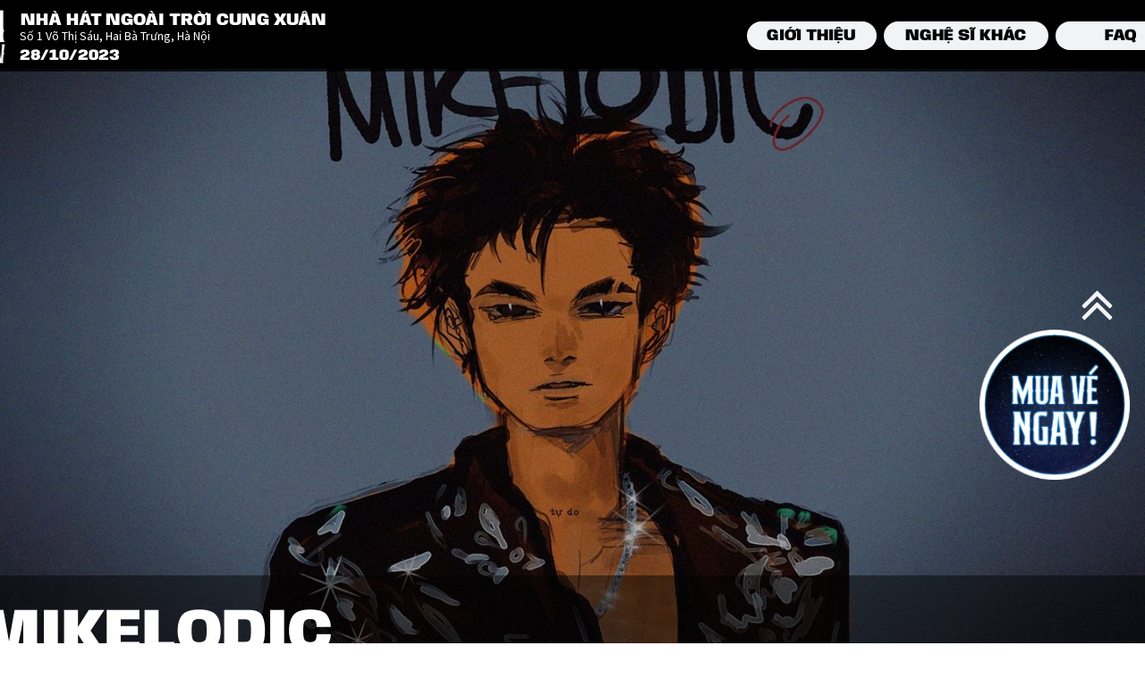

--- FILE ---
content_type: text/html; charset=utf-8
request_url: https://www.1001show.vn/mikelodic
body_size: 18000
content:
<!DOCTYPE html><html lang="vi"><head><meta charset="UTF-8"><title>RAPPER MEKELODIC | 1001 SHOW FREAK - Đêm Của Những Kẻ Lập Dị</title><meta http-equiv="Cache-Control" content="no-cache"><meta http-equiv="X-UA-Compatible" content="IE=edge"><meta http-equiv="Expires" content="-1"><meta name="keywords" content="1001 SHOW, Concert 1001 SHOW, Sự kiện 1001 SHOW, Đặt vé 1001 SHOW"><meta name="description" content="Mikelodic là một cái tên không còn xa lạ với cộng đồng underground và với những ai yêu thích nhạc Rap. Anh chàng này nổi tiếng với khả năng &#34;đóng tune&#34; và melody cuốn hút."><meta id='viewport' name='viewport' content='width=device-width, initial-scale=1' /><script type='text/javascript'>window.ladi_viewport = function (keyWidth) {var screen_width = window.ladi_screen_width || window.screen.width;keyWidth = keyWidth ? keyWidth : "innerWidth";var width = window[keyWidth] > 0 ? window[keyWidth] : screen_width;var widthDevice = width;var is_desktop = width >= 768;var content = "";if (typeof window.ladi_is_desktop == "undefined" || window.ladi_is_desktop == undefined) {window.ladi_is_desktop = is_desktop;}if (!is_desktop) {widthDevice = 420;} else {widthDevice = 960;}content = "width=" + widthDevice + ", user-scalable=no";var scale = 1;if (!is_desktop && widthDevice != screen_width && screen_width > 0) {scale = screen_width / widthDevice;}if (scale != 1) {content += ", initial-scale=" + scale + ", minimum-scale=" + scale + ", maximum-scale=" + scale;}var docViewport = document.getElementById("viewport");if (!docViewport) {docViewport = document.createElement("meta");docViewport.setAttribute("id", "viewport");docViewport.setAttribute("name", "viewport");document.head.appendChild(docViewport);}docViewport.setAttribute("content", content);};window.ladi_viewport();window.ladi_fbq_data = [];window.ladi_fbq = function () {window.ladi_fbq_data.push(arguments);};window.ladi_ttq_data = [];window.ladi_ttq = function () {window.ladi_ttq_data.push(arguments);};</script><link rel="canonical" href="https://www.1001show.vn/mikelodic" /><meta property="og:url" content="https://www.1001show.vn/mikelodic" /><meta property="og:title" content="RAPPER MEKELODIC | 1001 SHOW FREAK - Đêm Của Những Kẻ Lập Dị" /><meta property="og:type" content="website" /><meta property="og:image" content="https://static.ladipage.net/64eff2f0d79f780013155fb2/hinh-mini-20230908130659-rheb9.jpg"><meta property="og:description" content="Mikelodic là một cái tên không còn xa lạ với cộng đồng underground và với những ai yêu thích nhạc Rap. Anh chàng này nổi tiếng với khả năng &#34;đóng tune&#34; và melody cuốn hút." /><meta name="format-detection" content="telephone=no" /><link rel="shortcut icon" href="https://static.ladipage.net/64ec15648ce150001187ade8/favicon-20230828041911-whuby.png"/><link rel="dns-prefetch"><link rel="preconnect" href="https://fonts.googleapis.com/" crossorigin><link rel="preconnect" href="https://fonts.gstatic.com/" crossorigin><link rel="preconnect" href="https://w.ladicdn.com/" crossorigin><link rel="preconnect" href="https://s.ladicdn.com/" crossorigin><link rel="preconnect" href="https://api.ldpform.com/" crossorigin><link rel="preconnect" href="https://a.ladipage.com/" crossorigin><link rel="preconnect" href="https://api.sales.ldpform.net/" crossorigin><link rel="preload" href="https://fonts.googleapis.com/css2?family=Open+Sans:wght@400;700&family=Paytone+One&family=Source+Sans+Pro:wght@400;700&display=swap" as="style" onload="this.onload = null; this.rel = 'stylesheet';"><link rel="preload" href="https://w.ladicdn.com/v2/source/ladipagev3.min.js?v=1694509235327" as="script"><style id="style_ladi" type="text/css">a,abbr,acronym,address,applet,article,aside,audio,b,big,blockquote,body,button,canvas,caption,center,cite,code,dd,del,details,dfn,div,dl,dt,em,embed,fieldset,figcaption,figure,footer,form,h1,h2,h3,h4,h5,h6,header,hgroup,html,i,iframe,img,input,ins,kbd,label,legend,li,mark,menu,nav,object,ol,output,p,pre,q,ruby,s,samp,section,select,small,span,strike,strong,sub,summary,sup,table,tbody,td,textarea,tfoot,th,thead,time,tr,tt,u,ul,var,video{margin:0;padding:0;border:0;outline:0;font-size:100%;font:inherit;vertical-align:baseline;box-sizing:border-box;-webkit-font-smoothing:antialiased;-moz-osx-font-smoothing:grayscale}article,aside,details,figcaption,figure,footer,header,hgroup,menu,nav,section{display:block}body{line-height:1}a{text-decoration:none}ol,ul{list-style:none}blockquote,q{quotes:none}blockquote:after,blockquote:before,q:after,q:before{content:'';content:none}table{border-collapse:collapse;border-spacing:0}.ladi-loading{z-index:900000000000;position:fixed;width:100%;height:100%;top:0;left:0;background-color:rgba(0,0,0,.1)}.ladi-loading .loading{width:80px;height:80px;top:0;left:0;bottom:0;right:0;margin:auto;overflow:hidden;position:absolute}.ladi-loading .loading div{position:absolute;width:6px;height:6px;background:#fff;border-radius:50%;animation:ladi-loading 1.2s linear infinite}.ladi-loading .loading div:nth-child(1){animation-delay:0s;top:37px;left:66px}.ladi-loading .loading div:nth-child(2){animation-delay:-.1s;top:22px;left:62px}.ladi-loading .loading div:nth-child(3){animation-delay:-.2s;top:11px;left:52px}.ladi-loading .loading div:nth-child(4){animation-delay:-.3s;top:7px;left:37px}.ladi-loading .loading div:nth-child(5){animation-delay:-.4s;top:11px;left:22px}.ladi-loading .loading div:nth-child(6){animation-delay:-.5s;top:22px;left:11px}.ladi-loading .loading div:nth-child(7){animation-delay:-.6s;top:37px;left:7px}.ladi-loading .loading div:nth-child(8){animation-delay:-.7s;top:52px;left:11px}.ladi-loading .loading div:nth-child(9){animation-delay:-.8s;top:62px;left:22px}.ladi-loading .loading div:nth-child(10){animation-delay:-.9s;top:66px;left:37px}.ladi-loading .loading div:nth-child(11){animation-delay:-1s;top:62px;left:52px}.ladi-loading .loading div:nth-child(12){animation-delay:-1.1s;top:52px;left:62px}@keyframes ladi-loading{0%,100%,20%,80%{transform:scale(1)}50%{transform:scale(1.5)}}.ladipage-message{position:fixed;width:100%;height:100%;top:0;left:0;z-index:10000000000;background:rgba(0,0,0,.3)}.ladipage-message .ladipage-message-box{width:400px;max-width:calc(100% - 50px);height:160px;border:1px solid rgba(0,0,0,.3);background-color:#fff;position:fixed;top:calc(50% - 155px);left:0;right:0;margin:auto;border-radius:10px}.ladipage-message .ladipage-message-box span{display:block;background-color:rgba(6,21,40,.05);color:#000;padding:12px 15px;font-weight:600;font-size:16px;line-height:16px;border-top-left-radius:10px;border-top-right-radius:10px}.ladipage-message .ladipage-message-box .ladipage-message-text{display:-webkit-box;font-size:14px;padding:0 20px;margin-top:10px;line-height:18px;-webkit-line-clamp:3;-webkit-box-orient:vertical;overflow:hidden;text-overflow:ellipsis}.ladipage-message .ladipage-message-box .ladipage-message-close{display:block;position:absolute;right:15px;bottom:10px;margin:0 auto;padding:10px 0;border:none;width:80px;text-transform:uppercase;text-align:center;color:#000;background-color:#e6e6e6;border-radius:5px;text-decoration:none;font-size:14px;line-height:14px;font-weight:600;cursor:pointer}.lightbox-screen{display:none;position:fixed;width:100%;height:100%;top:0;left:0;bottom:0;right:0;margin:auto;z-index:9000000080;background:rgba(0,0,0,.5)}.lightbox-screen .lightbox-close{position:absolute;z-index:9000000090;cursor:pointer}.lightbox-screen .lightbox-hidden{display:none}.lightbox-screen .lightbox-close{width:16px;height:16px;margin:10px;background-repeat:no-repeat;background-position:center center;background-image:url("data:image/svg+xml;utf8, %3Csvg%20width%3D%2224%22%20height%3D%2224%22%20viewBox%3D%220%200%2024%2024%22%20xmlns%3D%22http%3A%2F%2Fwww.w3.org%2F2000%2Fsvg%22%20fill%3D%22%23fff%22%3E%3Cpath%20fill-rule%3D%22evenodd%22%20clip-rule%3D%22evenodd%22%20d%3D%22M23.4144%202.00015L2.00015%2023.4144L0.585938%2022.0002L22.0002%200.585938L23.4144%202.00015Z%22%3E%3C%2Fpath%3E%3Cpath%20fill-rule%3D%22evenodd%22%20clip-rule%3D%22evenodd%22%20d%3D%22M2.00015%200.585938L23.4144%2022.0002L22.0002%2023.4144L0.585938%202.00015L2.00015%200.585938Z%22%3E%3C%2Fpath%3E%3C%2Fsvg%3E")}body {font-size: 12px;-ms-text-size-adjust: none;-moz-text-size-adjust: none;-o-text-size-adjust: none;-webkit-text-size-adjust: none;background-color: #fff;}.overflow-hidden {overflow: hidden;}.ladi-transition {transition: all 150ms linear 0s;}.opacity-0 {opacity: 0;}.height-0 {height: 0 !important;}.pointer-events-none {pointer-events: none;}.transition-parent-collapse-height {transition: height 150ms linear 0s;}.transition-parent-collapse-top {transition: top 150ms linear 0s;}.transition-readmore {transition: height 350ms linear 0s;}.transition-collapse {transition: height 150ms linear 0s;}body.grab {cursor: grab;}.ladi-wraper {width: 100%;min-height: 100%;overflow: hidden;}.ladi-container {position: relative;margin: 0 auto;height: 100%;}.ladi-element {position: absolute;}.ladi-overlay {position: absolute;top: 0;left: 0;height: 100%;width: 100%;pointer-events: none;}@media (hover: hover) {.ladi-check-hover {opacity: 0;}}.ladi-section {margin: 0 auto;position: relative;}.ladi-section[data-tab-id]{display: none;}.ladi-section.selected[data-tab-id]{display: block;}.ladi-section .ladi-section-background {position: absolute;width: 100%;height: 100%;top: 0;left: 0;pointer-events: none;overflow: hidden;}.ladi-box {position: absolute;width: 100%;height: 100%;overflow: hidden;}#SECTION_POPUP .ladi-container {z-index: 90000070;}#SECTION_POPUP .ladi-container > .ladi-element {z-index: 90000070;position: fixed;display: none;}#SECTION_POPUP .ladi-container > .ladi-element[data-fixed-close="true"] {position: relative !important;}#SECTION_POPUP .ladi-container > .ladi-element.hide-visibility {display: block !important;visibility: hidden !important;}#SECTION_POPUP .popup-close {position: absolute;right: 0px;top: 0px;z-index: 9000000080;cursor: pointer;width: 16px;height: 16px;margin: 10px;background-repeat: no-repeat;background-position: center center;background-image: url("data:image/svg+xml;utf8, %3Csvg%20width%3D%2224%22%20height%3D%2224%22%20viewBox%3D%220%200%2024%2024%22%20xmlns%3D%22http%3A%2F%2Fwww.w3.org%2F2000%2Fsvg%22%20fill%3D%22%23000%22%3E%3Cpath%20fill-rule%3D%22evenodd%22%20clip-rule%3D%22evenodd%22%20d%3D%22M23.4144%202.00015L2.00015%2023.4144L0.585938%2022.0002L22.0002%200.585938L23.4144%202.00015Z%22%3E%3C%2Fpath%3E%3Cpath%20fill-rule%3D%22evenodd%22%20clip-rule%3D%22evenodd%22%20d%3D%22M2.00015%200.585938L23.4144%2022.0002L22.0002%2023.4144L0.585938%202.00015L2.00015%200.585938Z%22%3E%3C%2Fpath%3E%3C%2Fsvg%3E");}.ladi-popup {position: absolute;width: 100%;height: 100%;}.ladi-popup .ladi-popup-background {height: 100%;width: 100%;pointer-events: none;}.ladi-button {position: absolute;width: 100%;height: 100%;overflow: hidden;}.ladi-button:active {transform: translateY(2px);transition: transform 0.2s linear;}.ladi-button .ladi-button-background {height: 100%;width: 100%;pointer-events: none;transition: inherit;}.ladi-button > .ladi-button-headline, .ladi-button > .ladi-button-shape {width: 100% !important;height: 100% !important;top: 0 !important;left: 0 !important;display: table;user-select: none;-webkit-user-select: none;-moz-user-select: none;-ms-user-select: none;}.ladi-button > .ladi-button-shape .ladi-shape {margin: auto;top: 0;bottom: 0;}.ladi-button > .ladi-button-headline .ladi-headline {display: table-cell;vertical-align: middle;}.ladi-form {position: absolute;width: 100%;height: 100%;}.ladi-form > .ladi-element {text-transform: inherit;text-decoration: inherit;text-align: inherit;letter-spacing: inherit;color: inherit;background-size: inherit;background-attachment: inherit;background-origin: inherit;}.ladi-form .ladi-button > .ladi-button-headline {color: initial;font-size: initial;font-weight: initial;text-transform: initial;text-decoration: initial;font-style: initial;text-align: initial;letter-spacing: initial;line-height: initial;}.ladi-form > .ladi-element .ladi-form-item-container {text-transform: inherit;text-decoration: inherit;text-align: inherit;letter-spacing: inherit;color: inherit;background-size: inherit;background-attachment: inherit;background-origin: inherit;}.ladi-form > [data-quantity="true"] .ladi-form-item-container {overflow: hidden;}.ladi-form > .ladi-element .ladi-form-item-container .ladi-form-item {text-transform: inherit;text-decoration: inherit;text-align: inherit;letter-spacing: inherit;color: inherit;}.ladi-form > .ladi-element .ladi-form-item-container .ladi-form-item-background {background-size: inherit;background-attachment: inherit;background-origin: inherit;}.ladi-form > .ladi-element .ladi-form-item-container .ladi-form-item .ladi-form-control-select {-webkit-appearance: none;-moz-appearance: none;appearance: none;background-size: 9px 6px !important;background-position: right .5rem center;background-repeat: no-repeat;padding-right: 24px;}.ladi-form > .ladi-element .ladi-form-item-container .ladi-form-item .ladi-form-control-select-2 {width: calc(100% / 2 - 5px);max-width: calc(100% / 2 - 5px);min-width: calc(100% / 2 - 5px);}.ladi-form > .ladi-element .ladi-form-item-container .ladi-form-item .ladi-form-control-select-2:nth-child(3) {margin-left: 7.5px;}.ladi-form > .ladi-element .ladi-form-item-container .ladi-form-item .ladi-form-control-select-3 {width: calc(100% / 3 - 5px);max-width: calc(100% / 3 - 5px);min-width: calc(100% / 3 - 5px);}.ladi-form > .ladi-element .ladi-form-item-container .ladi-form-item .ladi-form-control-select-3:nth-child(3) {margin-left: 7.5px;}.ladi-form > .ladi-element .ladi-form-item-container .ladi-form-item .ladi-form-control-select-3:nth-child(4) {margin-left: 7.5px;}.ladi-form > .ladi-element .ladi-form-item-container .ladi-form-item .ladi-form-control-select option {color: initial;}.ladi-form > .ladi-element .ladi-form-item-container .ladi-form-item .ladi-form-control:not(.ladi-form-control-select) {text-transform: inherit;text-decoration: inherit;text-align: inherit;letter-spacing: inherit;color: inherit;background-size: inherit;background-attachment: inherit;background-origin: inherit;}.ladi-form > .ladi-element .ladi-form-item-container .ladi-form-item .ladi-form-control-select {text-transform: inherit;text-align: inherit;letter-spacing: inherit;color: inherit;background-size: inherit;background-attachment: inherit;background-origin: inherit;}.ladi-form > .ladi-element .ladi-form-item-container .ladi-form-item .ladi-form-control-select:not([data-selected=""]) {text-decoration: inherit;}.ladi-form > .ladi-element .ladi-form-item-container .ladi-form-item .ladi-form-checkbox-item {text-transform: inherit;text-decoration: inherit;text-align: inherit;letter-spacing: inherit;color: inherit;background-size: inherit;background-attachment: inherit;background-origin: inherit;vertical-align: middle;}.ladi-form > .ladi-element .ladi-form-item-container .ladi-form-item .ladi-form-checkbox-box-item {display: inline-block;width: fit-content;}.ladi-form > .ladi-element .ladi-form-item-container .ladi-form-item .ladi-form-checkbox-item span {user-select: none;-webkit-user-select: none;-moz-user-select: none;-ms-user-select: none;}.ladi-form > .ladi-element .ladi-form-item-container .ladi-form-item .ladi-form-checkbox-item span[data-checked="true"] {text-transform: inherit;text-decoration: inherit;text-align: inherit;letter-spacing: inherit;color: inherit;background-size: inherit;background-attachment: inherit;background-origin: inherit;}.ladi-form > .ladi-element .ladi-form-item-container .ladi-form-item .ladi-form-checkbox-item span[data-checked="false"] {text-transform: inherit;text-align: inherit;letter-spacing: inherit;color: inherit;background-size: inherit;background-attachment: inherit;background-origin: inherit;}.ladi-form .ladi-form-item-container {position: absolute;width: 100%;height: 100%;}.ladi-form .ladi-form-item-title-value {font-weight: bold;word-break: break-word;}.ladi-form .ladi-form-label-container {position: relative;width: 100%;}.ladi-form .ladi-form-control-file {background-repeat: no-repeat;background-position: calc(100% - 5px) center;}.ladi-form .ladi-form-label-container .ladi-form-label-item {display: inline-block;cursor: pointer;position: relative;border-radius: 0px !important;user-select: none;-webkit-user-select: none;-moz-user-select: none;-ms-user-select: none;}.ladi-form .ladi-form-label-container .ladi-form-label-item.image {background-size: cover;background-repeat: no-repeat;background-position: center;}.ladi-form .ladi-form-label-container .ladi-form-label-item.no-value {display: none !important;}.ladi-form .ladi-form-label-container .ladi-form-label-item.text.disabled {opacity: 0.35;}.ladi-form .ladi-form-label-container .ladi-form-label-item.image.disabled {opacity: 0.2;}.ladi-form .ladi-form-label-container .ladi-form-label-item.color.disabled {opacity: 0.15;}.ladi-form .ladi-form-label-container .ladi-form-label-item.selected:before {content: '';width: 0;height: 0;bottom: -1px;right: -1px;position: absolute;border-width: 0 0 15px 15px;border-color: transparent;border-style: solid;}.ladi-form .ladi-form-label-container .ladi-form-label-item.selected:after {content: '';background-image: url("data:image/svg+xml;utf8,%3Csvg xmlns='http://www.w3.org/2000/svg' enable-background='new 0 0 12 12' viewBox='0 0 12 12' x='0' fill='%23fff' y='0'%3E%3Cg%3E%3Cpath d='m5.2 10.9c-.2 0-.5-.1-.7-.2l-4.2-3.7c-.4-.4-.5-1-.1-1.4s1-.5 1.4-.1l3.4 3 5.1-7c .3-.4 1-.5 1.4-.2s.5 1 .2 1.4l-5.7 7.9c-.2.2-.4.4-.7.4 0-.1 0-.1-.1-.1z'%3E%3C/path%3E%3C/g%3E%3C/svg%3E");background-repeat: no-repeat;background-position: bottom right;width: 7px;height: 7px;bottom: 0;right: 0;position: absolute;}.ladi-form .ladi-form-item {width: 100%;height: 100%;position: absolute;}.ladi-form .ladi-form-item-background {position: absolute;width: 100%;height: 100%;top: 0;left: 0;pointer-events: none;}.ladi-form .ladi-form-item.ladi-form-checkbox {height: auto;}.ladi-form .ladi-form-item .ladi-form-control {background-color: transparent;min-width: 100%;min-height: 100%;max-width: 100%;max-height: 100%;width: 100%;height: 100%;padding: 0 5px;color: inherit;font-size: inherit;border: none;}.ladi-form .ladi-form-item.ladi-form-checkbox {padding: 0 5px;}.ladi-form .ladi-form-item.ladi-form-checkbox.ladi-form-checkbox-vertical .ladi-form-checkbox-item {margin-top: 0 !important;margin-left: 0 !important;margin-right: 0 !important;display: flex;align-items: center;border: none;}.ladi-form .ladi-form-item.ladi-form-checkbox.ladi-form-checkbox-horizontal .ladi-form-checkbox-item {margin-top: 0 !important;margin-left: 0 !important;margin-right: 10px !important;display: inline-flex;align-items: center;border: none;position: relative;}.ladi-form .ladi-form-item.ladi-form-checkbox .ladi-form-checkbox-item input {margin-right: 5px;display: block;}.ladi-form .ladi-form-item.ladi-form-checkbox .ladi-form-checkbox-item span {cursor: default;word-break: break-word;}.ladi-form .ladi-form-item textarea.ladi-form-control {resize: none;padding: 5px;}.ladi-form .ladi-button {cursor: pointer;}.ladi-form .ladi-button .ladi-headline {cursor: pointer;user-select: none;}.ladi-form .ladi-element .ladi-form-otp::-webkit-outer-spin-button, .ladi-form .ladi-element .ladi-form-otp::-webkit-inner-spin-button {-webkit-appearance: none;margin: 0;}.ladi-form .ladi-element .ladi-form-item .button-get-code {display: none;position: absolute;right: 0;top: 0;bottom: 0;margin: auto 0;line-height: initial;padding: 5px 10px;height: max-content;cursor: pointer;user-select: none;-webkit-user-select: none;-moz-user-select: none;-ms-user-select: none;}.ladi-form .ladi-element .ladi-form-item .button-get-code.hide-visibility {display: block !important;visibility: hidden !important;}.ladi-form .ladi-form-item.otp-resend .button-get-code {display: block;}.ladi-form .ladi-form-item.otp-countdown:before {content: attr(data-countdown-time) "s";position: absolute;top: 0;bottom: 0;margin: auto 0;height: max-content;line-height: initial;}.ladi-form [data-variant="true"] select option[disabled] {background: #fff;color: #b8b8b8 !important;}.ladi-google-recaptcha-checkbox {position: absolute;display: inline-block;transform: translateY(-100%);margin-top: -5px;z-index: 90000010;}.ladi-group {position: absolute;width: 100%;height: 100%;}.ladi-shape {position: absolute;width: 100%;height: 100%;pointer-events: none;}.ladi-cart-number {position: absolute;top: -2px;right: -7px;background: #f36e36;text-align: center;width: 18px;height: 18px;line-height: 18px;font-size: 12px;font-weight: bold;color: #fff;border-radius: 100%;}.ladi-html-code {position: absolute;width: 100%;height: 100%;}.ladi-image {position: absolute;width: 100%;height: 100%;overflow: hidden;}.ladi-image .ladi-image-background {background-repeat: no-repeat;background-position: left top;background-size: cover;background-attachment: scroll;background-origin: content-box;position: absolute;margin: 0 auto;width: 100%;height: 100%;pointer-events: none;}.ladi-headline {width: 100%;display: inline-block;word-break: break-word;background-size: cover;background-position: center center;}.ladi-headline a {text-decoration: underline;}.ladi-paragraph {width: 100%;display: inline-block;word-break: break-word;}.ladi-paragraph a {text-decoration: underline;}a[data-action]{user-select: none;-webkit-user-select: none;-moz-user-select: none;-ms-user-select: none;cursor: pointer}a:visited{color: inherit}a:link{color: inherit}[data-opacity="0"]{opacity: 0}[data-hidden="true"]{display: none}[data-action="true"]{cursor: pointer}.ladi-hidden{display: none}.ladi-animation-hidden{visibility: hidden !important;opacity: 0 !important}.element-click-selected{cursor: pointer}.is-2nd-click{cursor: pointer}.ladi-button-shape.is-2nd-click,.ladi-accordion-shape.is-2nd-click{z-index: 1}.backdrop-popup{display: none;position: fixed;top: 0;left: 0;right: 0;bottom: 0;z-index: 90000060}.backdrop-dropbox{display: none;position: fixed;top: 0;left: 0;right: 0;bottom: 0;z-index: 90000040}.ladi-lazyload {background-image: none !important;}.ladi-list-paragraph ul li.ladi-lazyload:before {background-image: none !important;}#BODY_BACKGROUND {position: fixed;pointer-events: none;top: 0;left: 0;right: 0;margin: 0 auto;height: 100vh !important;}@media (min-width: 768px) {.ladi-fullwidth {width: 100vw !important;left: calc(-50vw + 50%) !important;box-sizing: border-box !important;transform: none !important;}}@media (max-width: 767px) {.ladi-element.ladi-auto-scroll {overflow-x: auto;overflow-y: hidden;width: 100% !important;left: 0 !important;-webkit-overflow-scrolling: touch;}[data-hint]:not([data-timeout-id-copied]):before, [data-hint]:not([data-timeout-id-copied]):after {display: none !important;}.ladi-section.ladi-auto-scroll {overflow-x: auto;overflow-y: hidden;-webkit-overflow-scrolling: touch;}}</style><style type="text/css" id="style_animation">@media (min-width: 768px) {#CHUYEN_1001, #POPUP_ARTIST {opacity: 0 !important; pointer-events: none !important;}}@media (max-width: 767px) {#CHUYEN_1001, #POPUP_ARTIST {opacity: 0 !important; pointer-events: none !important;}}</style><style id="style_page" type="text/css">body {direction: ltr;}@media (min-width: 768px) { .ladi-section .ladi-container { width: 960px;} }@media (max-width: 767px) { .ladi-section .ladi-container { width: 420px;} }@font-face {font-family: "QWYmkeSCbGFjaydGY";src: url("https://w.ladicdn.com/64eff2f0d79f780013155fb2/anybody-black-20230908090410-qzsli.ttf") format("truetype");}@font-face {font-family: "QWYmkeSTZWpQmsZCdGY";src: url("https://w.ladicdn.com/64eff2f0d79f780013155fb2/anybody-semibold-20230908090430-jmvyp.ttf") format("truetype");}body {font-family: "Open Sans", sans-serif}</style><style id="style_element" type="text/css">#BODY_BACKGROUND,#SECTION_POPUP{height: 0px;}#SECTION21 > .ladi-overlay,#SECTION17 > .ladi-overlay{background-color: rgba(1, 1, 1, 0.3);}#SECTION21 > .ladi-section-background,#BOX88 > .ladi-box,#BOX89 > .ladi-box,#BOX90 > .ladi-box,#BOX91 > .ladi-box{background-color: rgb(1, 1, 1);}#BOX71,#BUTTON28,#BUTTON29,#PARAGRAPH52,#FORM_ITEM14{top: 0px;}#BOX71 > .ladi-box,#BOX72 > .ladi-box,#BOX73 > .ladi-box,#BOX44 > .ladi-box{border-radius: 0px;}#BOX71 > .ladi-box,#BUTTON33 > .ladi-button > .ladi-button-background{background-color: rgb(0, 0, 0);}#BOX71 > .ladi-box:hover,#BOX72 > .ladi-box:hover,#BOX73 > .ladi-box:hover,#BOX44 > .ladi-box:hover,#BOX45 > .ladi-box:hover,#HEADLINE124 > .ladi-headline:hover,#BOX84 > .ladi-box:hover,#BOX85 > .ladi-box:hover,#HEADLINE129 > .ladi-headline:hover,#BOX80 > .ladi-box:hover,#BOX81 > .ladi-box:hover,#HEADLINE127 > .ladi-headline:hover,#BOX86 > .ladi-box:hover,#BOX87 > .ladi-box:hover,#HEADLINE130 > .ladi-headline:hover,#BOX78 > .ladi-box:hover,#BOX79 > .ladi-box:hover,#HEADLINE126 > .ladi-headline:hover,#BOX76 > .ladi-box:hover,#BOX77 > .ladi-box:hover,#HEADLINE125 > .ladi-headline:hover,#BOX74 > .ladi-box:hover,#BOX75 > .ladi-box:hover,#HEADLINE123 > .ladi-headline:hover,#HEADLINE132 > .ladi-headline:hover,#HEADLINE134 > .ladi-headline:hover,#BOX88 > .ladi-box:hover,#BOX89 > .ladi-box:hover,#BOX90 > .ladi-box:hover,#BOX91 > .ladi-box:hover{opacity: 1;}#BOX72,#IMAGE69,#BOX73,#BUTTON_TEXT29,#BOX45,#BOX75,#BUTTON33,#BUTTON_TEXT33,#FORM_ITEM17,#BUTTON_TEXT34{left: 0px;}#BOX72 > .ladi-box,#BOX73 > .ladi-box{background-color: rgba(1, 1, 1, 0.8);}#SHAPE27:hover > .ladi-shape{transform: scale(1.05); opacity: 1;}#SHAPE27 svg:last-child{fill: rgb(255, 255, 255);}#IMAGE69 > .ladi-image > .ladi-image-background{background-image: url("https://w.ladicdn.com/s350x350/64eff2f0d79f780013155fb2/1001-super-mini-20230906095650-8hovi.png");}#HEADLINE106 > .ladi-headline,#HEADLINE77 > .ladi-headline,#HEADLINE79 > .ladi-headline{font-family: QWYmkeSCbGFjaydGY; line-height: 1.6; color: rgb(255, 255, 255); text-align: left;}#HEADLINE107 > .ladi-headline{font-family: "Source Sans Pro", sans-serif; font-weight: bold; line-height: 1.6; color: rgb(255, 255, 255); text-align: left;}#BUTTON26,#BUTTON_TEXT26,#BUTTON_TEXT28,#BUTTON29,#BUTTON_TEXT29{width: 145px;}#BUTTON26,#BUTTON_TEXT26,#BUTTON_TEXT28,#IMAGE70,#BOX44,#BOX84,#IMAGE72,#IMAGE72 > .ladi-image > .ladi-image-background,#BOX80,#IMAGE73,#IMAGE73 > .ladi-image > .ladi-image-background,#BOX86,#IMAGE74,#IMAGE74 > .ladi-image > .ladi-image-background,#BOX78,#IMAGE75,#IMAGE75 > .ladi-image > .ladi-image-background,#BOX76,#BOX77,#IMAGE76,#IMAGE76 > .ladi-image > .ladi-image-background,#BOX74,#IMAGE77,#IMAGE77 > .ladi-image > .ladi-image-background,#FORM_ITEM18,#CHUYEN_1001,#IMAGE35 > .ladi-image > .ladi-image-background,#BOX88,#BOX89,#BOX90,#BOX91{top: 0px; left: 0px;}#BUTTON26 > .ladi-button > .ladi-button-background,#BUTTON28 > .ladi-button > .ladi-button-background,#BUTTON29 > .ladi-button > .ladi-button-background,#BOX45 > .ladi-box,#FORM5 .ladi-form-item-container .ladi-form-quantity .button{background-color: rgb(241, 243, 244);}#BUTTON26 > .ladi-button,#BUTTON28 > .ladi-button,#BUTTON29 > .ladi-button{border-radius: 20px;}#BUTTON_TEXT26 > .ladi-headline,#BUTTON_TEXT28 > .ladi-headline{font-family: QWYmkeSCbGFjaydGY; color: rgb(0, 0, 0); text-align: center;}#BUTTON_TEXT29 > .ladi-headline{font-family: QWYmkeSCbGFjaydGY; font-size: 18px; color: rgb(0, 0, 0); text-align: center;}#HEADLINE112{width: 366px;}#HEADLINE112 > .ladi-headline{font-family: "Source Sans Pro", sans-serif; font-size: 14px; line-height: 1.6; color: rgb(255, 255, 255); text-align: left;}#IMAGE70{width: 69.5385px; height: 69.2612px;}#IMAGE70 > .ladi-image > .ladi-image-background{width: 68.3046px; height: 68.7596px;top: 1.41151px; left: 0.204949px;background-image: url("https://w.ladicdn.com/s400x400/64eff2f0d79f780013155fb2/1001-super-mini-20230906095650-8hovi.png");}#HEADLINE113{left: 79.186px;}#HEADLINE113 > .ladi-headline{font-family: QWYmkeSCbGFjaydGY; font-size: 19px; line-height: 1.6; color: rgb(255, 255, 255); text-align: left;}#HEADLINE114,#GROUP90,#HEADLINE145,#HEADLINE146,#HEADLINE147,#HEADLINE148{width: 200px;}#HEADLINE114 > .ladi-headline{font-family: QWYmkeSCbGFjaydGY; font-size: 17px; font-weight: bold; line-height: 1.6; color: rgb(255, 255, 255); text-align: left;}#GROUP123{left: 262.814px;}#SECTION17 > .ladi-section-background{background-size: cover; background-position: 0% 0%; background-repeat: repeat; background-attachment: fixed;}#BOX44 > .ladi-box{background-color: rgba(3, 3, 3, 0.5);}#BOX45{width: 200px; height: 41.2px;}#BOX45 > .ladi-box{border-radius: 16px;}#HEADLINE78{width: 128px;left: 36px;}#HEADLINE78 > .ladi-headline{font-family: QWYmkeSCbGFjaydGY; font-size: 26px; line-height: 1.6; color: rgb(0, 0, 0); text-align: center;}#GIOITHIEU > .ladi-section-background,#QUESTION_BOX > .ladi-overlay{background-color: rgba(3, 3, 3, 0.2);}#PARAGRAPH27 > .ladi-paragraph{font-size: 18px; line-height: 1.6; color: rgb(255, 255, 255); text-align: left;}#SHAPE23:hover > .ladi-shape,#SHAPE24:hover > .ladi-shape,#SHAPE25:hover > .ladi-shape{transform: scale(1.03); opacity: 1;}#SHAPE23 svg:last-child,#SHAPE24 svg:last-child,#SHAPE25 svg:last-child{fill: rgb(0, 0, 0);}#PRODUCT > .ladi-overlay{background-color: rgba(3, 3, 3, 0.8);}#PRODUCT > .ladi-section-background{background-position: 50% 0%; background-repeat: repeat;}#ARTIS_LIST > .ladi-overlay,#EMAIL_BOX > .ladi-overlay{background-color: rgba(3, 3, 3, 0.4);}#HEADLINE124 > .ladi-headline,#HEADLINE132 > .ladi-headline,#BUTTON_TEXT34 > .ladi-headline,#HEADLINE134 > .ladi-headline{font-family: QWYmkeSCbGFjaydGY; line-height: 1.6; color: rgb(255, 255, 255); text-align: center;}#BOX84 > .ladi-box,#BOX80 > .ladi-box,#BOX86 > .ladi-box,#BOX78 > .ladi-box,#BOX76 > .ladi-box,#BOX74 > .ladi-box{border-radius: 8px;background-image: linear-gradient(rgb(253, 251, 251), rgb(219, 218, 218)); background-color: initial; background-size: initial; background-origin: initial; background-position: initial; background-repeat: initial; background-attachment: initial;}#BOX84 > .ladi-box,#BOX85 > .ladi-box,#BOX80 > .ladi-box,#BOX81 > .ladi-box,#BOX86 > .ladi-box,#BOX87 > .ladi-box,#BOX78 > .ladi-box,#BOX79 > .ladi-box,#BOX76 > .ladi-box,#BOX77 > .ladi-box,#BOX74 > .ladi-box,#BOX75 > .ladi-box{-webkit-background-clip: initial;}#BOX85 > .ladi-box,#BOX81 > .ladi-box,#BOX87 > .ladi-box,#BOX79 > .ladi-box,#BOX77 > .ladi-box,#BOX75 > .ladi-box,#CHUYEN_1001 > .ladi-popup > .ladi-overlay,#CHUYEN_1001 > .ladi-popup > .ladi-popup-background,#CHUYEN_1001 > .ladi-popup{border-radius: 10px;}#BOX85 > .ladi-box,#BOX81 > .ladi-box,#BOX87 > .ladi-box,#BOX79 > .ladi-box,#BOX77 > .ladi-box,#BOX75 > .ladi-box{background-image: linear-gradient(rgb(20, 30, 48), rgb(36, 59, 85)); background-color: initial; background-size: initial; background-origin: initial; background-position: initial; background-repeat: initial; background-attachment: initial;}#PARAGRAPH63 > .ladi-paragraph,#PARAGRAPH59 > .ladi-paragraph,#PARAGRAPH65 > .ladi-paragraph,#PARAGRAPH57 > .ladi-paragraph,#PARAGRAPH55 > .ladi-paragraph{font-family: QWYmkeSCbGFjaydGY; font-size: 24px; line-height: 1.6; color: rgb(255, 255, 255); text-align: center;}#PARAGRAPH64 > .ladi-paragraph{font-family: "Source Sans Pro", sans-serif; font-size: 18px; line-height: 1.6; color: rgb(0, 0, 0); text-align: left;}#HEADLINE129 > .ladi-headline,#HEADLINE127 > .ladi-headline,#HEADLINE130 > .ladi-headline,#HEADLINE126 > .ladi-headline,#HEADLINE125 > .ladi-headline{font-family: QWYmkeSCbGFjaydGY; line-height: 1.6; color: rgb(0, 0, 0);}#PARAGRAPH60 > .ladi-paragraph,#PARAGRAPH66 > .ladi-paragraph,#PARAGRAPH58 > .ladi-paragraph,#PARAGRAPH56 > .ladi-paragraph,#PARAGRAPH53 > .ladi-paragraph{font-family: "Source Sans Pro", sans-serif; font-size: 17px; line-height: 1.6; color: rgb(0, 0, 0); text-align: left;}#PARAGRAPH52 > .ladi-paragraph{font-family: "Paytone One", sans-serif; font-size: 24px; line-height: 1.6; color: rgb(255, 255, 255); text-align: center;}#GROUP129,#PARAGRAPH53{display: none !important;}#HEADLINE123 > .ladi-headline{font-family: QWYmkeSCbGFjaydGY; color: rgb(0, 0, 0);}#FORM4 > .ladi-form,#FORM5 > .ladi-form{font-family: QWYmkeSTZWpQmsZCdGY; line-height: 1.6; color: rgb(18, 18, 18);}#FORM4 .ladi-form .ladi-form-item.ladi-form-checkbox .ladi-form-checkbox-item span[data-checked="false"],#FORM4 .ladi-form .ladi-form-item.ladi-form-checkbox .ladi-form-checkbox-item .ladi-editing,#FORM4 .ladi-form .ladi-form-item.ladi-form-checkbox .ladi-form-checkbox-item .ladi-editing::placeholder,#FORM4 .ladi-form .ladi-survey-option .ladi-survey-option-label,#FORM4 .ladi-form-item .ladi-form-control::placeholder,#FORM4 .ladi-form-item select.ladi-form-control[data-selected=""],#FORM5 .ladi-form .ladi-form-item.ladi-form-checkbox .ladi-form-checkbox-item span[data-checked="false"],#FORM5 .ladi-form .ladi-form-item.ladi-form-checkbox .ladi-form-checkbox-item .ladi-editing,#FORM5 .ladi-form .ladi-form-item.ladi-form-checkbox .ladi-form-checkbox-item .ladi-editing::placeholder,#FORM5 .ladi-form .ladi-survey-option .ladi-survey-option-label,#FORM5 .ladi-form-item .ladi-form-control::placeholder,#FORM5 .ladi-form-item select.ladi-form-control[data-selected=""]{color: rgb(18, 18, 18);}#FORM4 .ladi-form-item,#FORM5 .ladi-form-item{padding-left: 5px; padding-right: 5px;}#FORM4 .ladi-form-item.otp-countdown:before,#FORM5 .ladi-form-item.otp-countdown:before{right: 10px;}#FORM4 .ladi-form-item.ladi-form-checkbox,#FORM5 .ladi-form-item.ladi-form-checkbox{padding-left: 10px; padding-right: 10px;}#FORM4 .ladi-form-item-container .ladi-form-item .ladi-form-control-select,#FORM5 .ladi-form-item-container .ladi-form-item .ladi-form-control-select{background-image: url("data:image/svg+xml;utf8, %3Csvg%20width%3D%2232%22%20height%3D%2224%22%20viewBox%3D%220%200%2032%2024%22%20xmlns%3D%22http%3A%2F%2Fwww.w3.org%2F2000%2Fsvg%22%3E%3Cpolygon%20points%3D%220%2C0%2032%2C0%2016%2C24%22%20style%3D%22fill%3A%20rgb(18%2C%2018%2C%2018)%22%3E%3C%2Fpolygon%3E%3C%2Fsvg%3E");}#FORM4 .ladi-survey-option,#FORM5 .ladi-survey-option{text-align: left;}#FORM4 .ladi-form-item-container,#FORM4 .ladi-form-label-container .ladi-form-label-item{border-width: 1px; border-radius: 6px; border-color: rgb(255, 255, 255);}#FORM4 .ladi-form-item-container .ladi-form-item.ladi-form-quantity,#FORM5 .ladi-form-item-container .ladi-form-item.ladi-form-quantity{width: calc(100% + 1px);}#FORM4 .ladi-form-item-container .ladi-form-quantity .button,#FORM4 .ladi-form-item-background,#FORM5 .ladi-form-item-background{background-color: rgb(255, 255, 255);}#FORM4 .ladi-form-item-background,#FORM5 .ladi-form-item-background,#POPUP_ARTIST > .ladi-popup > .ladi-overlay,#POPUP_ARTIST > .ladi-popup > .ladi-popup-background{border-radius: 5px;}#BUTTON33 > .ladi-button,#BUTTON34 > .ladi-button{border-width: 1px; border-radius: 6px; border-style: solid; border-color: rgb(255, 255, 255);}#BUTTON_TEXT33 > .ladi-headline{font-family: QWYmkeSCbGFjaydGY; line-height: 1.6; color: rgb(241, 243, 244); text-align: center;}#FORM_ITEM17{height: 100px;}#PARAGRAPH67 > .ladi-paragraph{font-family: "Source Sans Pro", sans-serif; line-height: 1.6; color: rgb(255, 255, 255); text-align: center;}#FORM5 .ladi-form-item-container,#FORM5 .ladi-form-label-container .ladi-form-label-item{border-width: 1px; border-radius: 6px; border-style: solid; border-color: rgb(241, 243, 244);}#BUTTON34 > .ladi-button > .ladi-button-background{background-color: rgb(35, 35, 35);}#BUTTON_TEXT34{width: 378px;}#CHUYEN_1001{right: 0px; bottom: 0px; margin: auto;}#CHUYEN_1001 > .ladi-popup > .ladi-popup-background{background-color: rgb(18, 18, 18);}#CHUYEN_1001 > .ladi-popup{opacity: 0.95;}#CHUYEN_1001.ladi-animation > .ladi-popup, #CHUYEN_1001.ladi-animation > .popup-close{animation-name: slideInDown; animation-duration: 0.5s;}#CHUYEN_1001 .popup-close{background-image: url("data:image/svg+xml;utf8, %3Csvg%20width%3D%2224%22%20height%3D%2224%22%20viewBox%3D%220%200%2024%2024%22%20xmlns%3D%22http%3A%2F%2Fwww.w3.org%2F2000%2Fsvg%22%20fill%3D%22%23FFFFFF%22%3E%3Cpath%20fill-rule%3D%22evenodd%22%20clip-rule%3D%22evenodd%22%20d%3D%22M23.4144%202.00015L2.00015%2023.4144L0.585938%2022.0002L22.0002%200.585938L23.4144%202.00015Z%22%3E%3C%2Fpath%3E%3Cpath%20fill-rule%3D%22evenodd%22%20clip-rule%3D%22evenodd%22%20d%3D%22M2.00015%200.585938L23.4144%2022.0002L22.0002%2023.4144L0.585938%202.00015L2.00015%200.585938Z%22%3E%3C%2Fpath%3E%3C%2Fsvg%3E");}#PARAGRAPH7 > .ladi-paragraph{font-family: "Paytone One", sans-serif; line-height: 1.6; color: rgb(255, 255, 255);}#PARAGRAPH8 > .ladi-paragraph,#PARAGRAPH9 > .ladi-paragraph{font-size: 16px; line-height: 1.6; color: rgb(255, 255, 255);}#POPUP_ARTIST{top: 0px; left: auto;right: 0px; bottom: 0px; margin: auto 0px;}#POPUP_ARTIST > .ladi-popup > .ladi-popup-background{background-color: rgba(2, 2, 2, 0.9);}#POPUP_ARTIST > .ladi-popup{border-width: 1px; border-radius: 6px; border-style: solid; border-color: rgb(53, 53, 53);}#POPUP_ARTIST.ladi-animation > .ladi-popup, #POPUP_ARTIST.ladi-animation > .popup-close{animation-name: fadeInRight; animation-duration: 0.5s;}#POPUP_ARTIST .popup-close{background-image: url("data:image/svg+xml;utf8, %3Csvg%20width%3D%2224%22%20height%3D%2224%22%20viewBox%3D%220%200%2024%2024%22%20xmlns%3D%22http%3A%2F%2Fwww.w3.org%2F2000%2Fsvg%22%20fill%3D%22rgba(255%2C%20255%2C%20255%2C%201)%22%3E%3Cpath%20fill-rule%3D%22evenodd%22%20clip-rule%3D%22evenodd%22%20d%3D%22M23.4144%202.00015L2.00015%2023.4144L0.585938%2022.0002L22.0002%200.585938L23.4144%202.00015Z%22%3E%3C%2Fpath%3E%3Cpath%20fill-rule%3D%22evenodd%22%20clip-rule%3D%22evenodd%22%20d%3D%22M2.00015%200.585938L23.4144%2022.0002L22.0002%2023.4144L0.585938%202.00015L2.00015%200.585938Z%22%3E%3C%2Fpath%3E%3C%2Fsvg%3E");}#HEADLINE144 > .ladi-headline{font-family: QWYmkeSCbGFjaydGY; font-weight: bold; line-height: 1.6; color: rgb(241, 243, 244);}#BOX88 > .ladi-box,#BOX89 > .ladi-box,#BOX90 > .ladi-box,#BOX91 > .ladi-box{border-width: 1px; border-radius: 0px; border-style: solid; border-color: rgb(63, 63, 63);}#HEADLINE145 > .ladi-headline,#HEADLINE146 > .ladi-headline,#HEADLINE147 > .ladi-headline,#HEADLINE148 > .ladi-headline{font-family: QWYmkeSCbGFjaydGY; font-size: 18px; font-weight: bold; line-height: 1.6; color: rgb(255, 255, 255);}@media (min-width: 768px) { #SECTION21{height: 76.8985px;}#BOX71{width: 118.5px; height: 69.0507px;left: 47px;}#BOX71,#BOX72,#GROUP119{display: none !important;}#BOX72{width: 1917px; height: 105px;top: 36px;}#SHAPE27{width: 34.9574px; height: 28.91px;top: 36px; left: 75px;}#IMAGE69{width: 26.3554px; height: 21.7092px;top: 1.69013px;}#IMAGE69 > .ladi-image > .ladi-image-background{width: 25.8877px; height: 26.0603px;top: 0.534968px; left: 0.077676px;}#HEADLINE106,#HEADLINE107{width: 118px;}#HEADLINE106{top: 10.8795px; left: 36.1424px;}#HEADLINE106 > .ladi-headline,#HEADLINE107 > .ladi-headline,#FORM4 > .ladi-form,#PARAGRAPH67 > .ladi-paragraph,#FORM5 > .ladi-form{font-size: 18px;}#HEADLINE107{top: 0px; left: 36.1424px;}#GROUP120{width: 154.142px; height: 96.8795px;top: 0px; left: 75px;}#GROUP119{width: 1917px; height: 141px;top: -65.9747px; left: 165.5px;}#BOX73,#GROUP121{width: 1933px; height: 79.8985px;}#BOX73,#BOX45{top: 0px;}#BUTTON26,#BUTTON29{height: 32px;}#BUTTON_TEXT26 > .ladi-headline,#BUTTON_TEXT28 > .ladi-headline{font-size: 18px; line-height: 1.8;}#BUTTON28{width: 184px; height: 32px;left: 153px;}#BUTTON29{left: 345px;}#BUTTON_TEXT29{top: 8.55px;}#BUTTON_TEXT29 > .ladi-headline{line-height: 1.8;}#GROUP122{width: 490px; height: 32px;top: 24.4239px; left: 1153.5px;}#HEADLINE112{top: 24.0508px; left: 78.186px;}#HEADLINE113{width: 380px;top: 3px;}#HEADLINE114{top: 44.0508px; left: 78.186px;}#GROUP123{width: 459.186px; height: 71.0508px;top: 4.8985px;}#GROUP121{top: -3px; left: -479px;}#SECTION17{height: 747.7px;}#SECTION17 > .ladi-section-background{background-image: url("https://w.ladicdn.com/s1440x747/64eff2f0d79f780013155fb2/mikelodic-20230909031057-w3_tp.jpg");}#BOX44,#GROUP91{width: 2650px; height: 181px;}#HEADLINE77{width: 470px;top: 11px; left: 707.406px;}#HEADLINE77 > .ladi-headline{font-size: 68.61px;}#HEADLINE78{top: 2px;}#GROUP90{height: 44px;top: 111.8px; left: 710.406px;}#GROUP91{top: 566.7px; left: -891px;}#GIOITHIEU{height: 509.7px;}#HEADLINE79{width: 1115px;top: 100.85px; left: -183.594px;}#HEADLINE79 > .ladi-headline,#HEADLINE132 > .ladi-headline,#HEADLINE134 > .ladi-headline{font-size: 38px;}#PARAGRAPH27{width: 943px;top: 178.8px; left: -183.594px;}#SHAPE23{width: 52.8814px; height: 52.8815px;top: 387.411px; left: -184.721px;}#SHAPE24{width: 60.4999px; height: 60.5px;top: 384.05px; left: -120.594px;}#SHAPE25{width: 52.4333px; height: 52.4333px;top: 388.083px; left: -52.433px;}#PRODUCT{height: 982.7px;}#PRODUCT > .ladi-section-background{background-image: url("https://w.ladicdn.com/s1440x982/64eff2f0d79f780013155fb2/pngtree-graffiti-art-seamless-pattern-spray-pattern-seamless-vector-png-image_23406738-20230907090848-2jtlt.jpg");}#HTML_CODE2,#HTML_CODE3,#HTML_CODE4,#HTML_CODE5{width: 648.141px; height: 374.918px;}#HTML_CODE2{top: 98.641px; left: -185.594px;}#HTML_CODE3{top: 98.641px; left: 503.929px;}#HTML_CODE4{top: 499.64px; left: -185.594px;}#HTML_CODE5{top: 499.64px; left: 503.929px;}#ARTIS_LIST{height: 1514.7px;}#HEADLINE124{width: 569px;top: 83.5919px; left: 176.5px;}#HEADLINE124 > .ladi-headline{font-size: 44px;}#BOX84,#GROUP136,#BOX80,#GROUP133,#BOX86,#GROUP137,#BOX78,#GROUP132,#BOX76,#GROUP130,#BOX74,#GROUP128{width: 415.635px; height: 365.94px;}#BOX85,#BOX81,#BOX87,#BOX79,#BOX77,#BOX75{width: 139.147px; height: 34.2222px;}#BOX85{top: 96.563px; left: 131.467px;}#PARAGRAPH63{width: 109px;top: 96.53px; left: 148.183px;}#PARAGRAPH64,#PARAGRAPH60,#PARAGRAPH66,#PARAGRAPH58,#PARAGRAPH56,#HEADLINE125,#PARAGRAPH53{width: 258px;}#PARAGRAPH64{top: 150.894px; left: 132.371px;}#HEADLINE129,#HEADLINE130,#HEADLINE126,#HEADLINE123{width: 227px;}#HEADLINE129,#HEADLINE127,#HEADLINE130,#HEADLINE126,#HEADLINE125{top: 36.0248px; left: 131.467px;}#HEADLINE129 > .ladi-headline,#HEADLINE127 > .ladi-headline,#HEADLINE130 > .ladi-headline,#HEADLINE126 > .ladi-headline,#HEADLINE125 > .ladi-headline{font-size: 42px; text-align: left;}#GROUP136{top: 11.909px; left: 178.043px;}#IMAGE72,#IMAGE72 > .ladi-image > .ladi-image-background,#IMAGE73,#IMAGE73 > .ladi-image > .ladi-image-background,#IMAGE74,#IMAGE74 > .ladi-image > .ladi-image-background,#IMAGE75,#IMAGE75 > .ladi-image > .ladi-image-background,#IMAGE76,#IMAGE76 > .ladi-image > .ladi-image-background,#IMAGE77,#IMAGE77 > .ladi-image > .ladi-image-background{width: 284.91px; height: 389.758px;}#IMAGE72 > .ladi-image > .ladi-image-background{background-image: url("https://w.ladicdn.com/s600x700/64eff2f0d79f780013155fb2/cold-20230906160724-ecqdu.png");}#GROUP138,#GROUP140,#GROUP142{width: 593.678px; height: 389.758px;}#GROUP138{top: 179.589px; left: -133.1px;}#BOX81,#BOX87,#BOX79{top: 95.4335px; left: 133.274px;}#PARAGRAPH59,#PARAGRAPH65,#PARAGRAPH57,#PARAGRAPH55,#PARAGRAPH52{width: 103px;}#PARAGRAPH59,#PARAGRAPH65,#PARAGRAPH57{top: 95.6264px; left: 152.249px;}#PARAGRAPH60,#PARAGRAPH66,#PARAGRAPH58,#PARAGRAPH53{top: 154.508px; left: 131.467px;}#HEADLINE127{width: 263px;}#GROUP133{top: 14.62px; left: 178.537px;}#IMAGE73 > .ladi-image > .ladi-image-background{background-image: url("https://w.ladicdn.com/s600x700/64eff2f0d79f780013155fb2/24k-right-20230906160735-wj910.png");}#GROUP139,#GROUP141{width: 594.172px; height: 389.758px;}#GROUP139{top: 179.589px; left: 490.352px;}#GROUP137{top: 14.62px; left: 178.043px;}#IMAGE74 > .ladi-image > .ladi-image-background{background-image: url("https://w.ladicdn.com/s600x700/64eff2f0d79f780013155fb2/lil-wuyn-20230906154339-abbu3.png");}#GROUP140{top: 593.981px; left: -133.1px;}#GROUP132{top: 12.53px; left: 178.537px;}#IMAGE75 > .ladi-image > .ladi-image-background{background-image: url("https://w.ladicdn.com/s600x700/64eff2f0d79f780013155fb2/tage-20230906154744-qfhfw.png");}#GROUP141{top: 593.981px; left: 490.352px;}#PARAGRAPH55{top: 0.19289px; left: 18.9746px;}#GROUP131{width: 139.147px; height: 38.1929px;top: 94.7559px; left: 131.467px;}#PARAGRAPH56{top: 156.198px; left: 131.467px;}#GROUP130{top: 14.34px; left: 178.043px;}#IMAGE76 > .ladi-image > .ladi-image-background{background-image: url("https://w.ladicdn.com/s600x700/64eff2f0d79f780013155fb2/tyhp-20230906160709-x8rot.png");}#GROUP142{top: 1008.72px; left: -133.1px;}#BOX75{top: 1.80711px;}#PARAGRAPH52{left: 18.9746px;}#GROUP129{width: 139.147px; height: 38px;top: 181.271px; left: 129.66px;}#HEADLINE123{top: 73.0248px; left: 129.66px;}#HEADLINE123 > .ladi-headline{font-size: 42px; line-height: 1; text-align: left;}#GROUP128{top: 11.91px; left: 180.141px;}#IMAGE77 > .ladi-image > .ladi-image-background{background-image: url("https://w.ladicdn.com/s600x700/64eff2f0d79f780013155fb2/question-20230906155946-wa7t3.png");}#GROUP143{width: 595.776px; height: 389.758px;top: 1008.72px; left: 490.352px;}#QUESTION_BOX{height: 724.7px;}#FORM4{width: 619.589px; height: 415.569px;top: 230.187px; left: 170.206px;}#BUTTON33{width: 619.589px; height: 48.5687px;top: 367px;}#BUTTON_TEXT33{width: 618px;top: 13.8529px;}#BUTTON_TEXT33 > .ladi-headline,#BUTTON_TEXT34 > .ladi-headline{font-size: 22px;}#FORM_ITEM14{width: 619.589px; height: 55.4118px;left: 0px;}#FORM_ITEM15{width: 619.589px; height: 53px;top: 78.5001px; left: 0px;}#FORM_ITEM16{width: 619.589px; height: 53.8726px;top: 155.461px; left: 0px;}#FORM_ITEM17{width: 619.589px;top: 233.284px;}#HEADLINE132{width: 745px;top: 81.187px; left: 107.5px;}#PARAGRAPH67{width: 468px;top: 142.187px; left: 246.001px;}#EMAIL_BOX{height: 290.7px;}#FORM5{width: 960px; height: 46px;top: 154.85px; left: 0px;}#BUTTON34{width: 270px; height: 46px;top: 0px; left: 690px;}#BUTTON_TEXT34{top: 10.35px;}#FORM_ITEM18{width: 675px; height: 46px;}#HEADLINE134{width: 659px;top: 70.35px; left: 150.5px;}#CHUYEN_1001{width: 1223px; height: 784px;}#PARAGRAPH7{width: 498px;top: 69px; left: 667px;}#PARAGRAPH7 > .ladi-paragraph{font-size: 38.15px;}#PARAGRAPH8,#PARAGRAPH9{width: 469px;}#PARAGRAPH8{top: 149px; left: 667px;}#PARAGRAPH9{top: 431px; left: 667px;}#IMAGE35,#IMAGE35 > .ladi-image > .ladi-image-background{width: 464.419px; height: 660.397px;}#IMAGE35{top: 61.8015px; left: 86.5px;}#IMAGE35 > .ladi-image > .ladi-image-background{background-image: url("https://w.ladicdn.com/s800x1000/64ec15648ce150001187ade8/a-20230828093825-xzca2.jpg");}#POPUP_ARTIST{width: 420px; height: 400px;}#HEADLINE144{width: 200px;}#HEADLINE144,#HEADLINE145,#GROUP149,#HEADLINE146,#GROUP150,#HEADLINE147,#GROUP151,#HEADLINE148,#GROUP152{top: 0px; left: 0px;}#HEADLINE144 > .ladi-headline{font-size: 18px; text-align: left;}#BOX88,#GROUP149,#BOX89,#GROUP150,#BOX90,#GROUP151,#BOX91,#GROUP152{width: 200px; height: 200px;}#HEADLINE145 > .ladi-headline,#HEADLINE146 > .ladi-headline,#HEADLINE147 > .ladi-headline,#HEADLINE148 > .ladi-headline{text-align: left;}}@media (max-width: 767px) { #SECTION21{height: 66px;}#BOX71{width: 420px; height: 63.9999px;left: 0px;}#BOX72,#GROUP119{width: 420px; height: 64.4994px;}#BOX72,#IMAGE69,#GROUP123,#HEADLINE78{top: 0px;}#SHAPE27{width: 52px; height: 44px;top: 9.9994px; left: 358.105px;}#IMAGE69{width: 45.8643px; height: 45.6814px;}#IMAGE69 > .ladi-image > .ladi-image-background{width: 45.0504px; height: 45.3507px;top: 0.93096px; left: 0.135175px;}#HEADLINE106{width: 278px;top: 3px; left: 52.3169px;}#HEADLINE106 > .ladi-headline{font-size: 15px;}#HEADLINE107{width: 200px;top: 21.9708px; left: 51.3169px;}#HEADLINE107 > .ladi-headline,#FORM4 > .ladi-form,#BUTTON_TEXT33 > .ladi-headline,#FORM5 > .ladi-form,#BUTTON_TEXT34 > .ladi-headline{font-size: 16px;}#GROUP120{width: 330.317px; height: 47.9708px;top: 9.1774px; left: 15.5901px;}#GROUP119{top: -0.7497px; left: 0.395px;}#BOX73{width: 1917px; height: 75.4993px;top: 4.7502px;}#BUTTON26,#BUTTON29{height: 40px;}#BUTTON_TEXT26 > .ladi-headline,#BUTTON_TEXT28 > .ladi-headline{font-size: 14px; line-height: 1.6;}#BUTTON28{width: 145px; height: 40px;left: 302.5px;}#BUTTON29{left: 455.5px;}#BUTTON_TEXT29{top: 9px;}#BUTTON_TEXT29 > .ladi-headline{line-height: 1.6;}#GROUP122{width: 600.5px; height: 40px;top: 16.6015px; left: 1054px;}#HEADLINE112{top: 49.1015px; left: 79.186px;}#HEADLINE113{width: 332px;top: 24.203px;}#HEADLINE114{top: 0px; left: 79.186px;}#GROUP123{width: 445.186px; height: 85.203px;}#GROUP121{width: 1917px; height: 85.203px;top: -50.2496px; left: -761.5px;}#GROUP121,#IMAGE35{display: none !important;}#SECTION17{height: 412px;}#SECTION17 > .ladi-section-background{background-image: url("https://w.ladicdn.com/s768x412/64eff2f0d79f780013155fb2/mikelodic-20230909031057-w3_tp.jpg");}#BOX44,#GROUP91{width: 420px; height: 161px;}#HEADLINE77{width: 307px;top: 12.4px; left: 21px;}#HEADLINE77 > .ladi-headline{font-size: 47.79px;}#BOX45{top: 1px;}#GROUP90{height: 42.2px;top: 83.4px; left: 21px;}#GROUP91{top: 251px; left: 0px;}#GIOITHIEU{height: 890.25px;}#HEADLINE79{width: 378px;top: 78px; left: 21px;}#HEADLINE79 > .ladi-headline{font-size: 28px;}#PARAGRAPH27,#PARAGRAPH67{width: 374px;}#PARAGRAPH27{top: 228px; left: 21px;}#SHAPE23{width: 48.0465px; height: 48.0464px;top: 767px; left: 21px;}#SHAPE24{width: 55.4959px; height: 55.4958px;top: 764px; left: 77.1682px;}#SHAPE25{width: 47.6393px; height: 47.6392px;top: 767.611px; left: 141.193px;}#PRODUCT{height: 1237px;}#PRODUCT > .ladi-section-background{background-image: url("https://w.ladicdn.com/s768x1237/64eff2f0d79f780013155fb2/pngtree-graffiti-art-seamless-pattern-spray-pattern-seamless-vector-png-image_23406738-20230907090848-2jtlt.jpg");}#HTML_CODE2,#HTML_CODE3,#HTML_CODE4,#HTML_CODE5{width: 400px; height: 250px;}#HTML_CODE2{top: 70px; left: 10px;}#HTML_CODE3{top: 914px; left: 10px;}#HTML_CODE4{top: 330px; left: 10px;}#HTML_CODE5{top: 654px; left: 10px;}#ARTIS_LIST{height: 3929.47px;}#HEADLINE124{width: 404px;top: 89px; left: 8px;}#HEADLINE124 > .ladi-headline,#HEADLINE132 > .ladi-headline,#HEADLINE134 > .ladi-headline{font-size: 32px;}#BOX84,#GROUP136{width: 379.987px; height: 337px;}#BOX85{width: 159.016px; height: 37.875px;top: 99.87px; left: 101.708px;}#PARAGRAPH63{width: 125px;top: 100.62px; left: 120.811px;}#PARAGRAPH64{width: 328px;top: 153px; left: 25.8143px;}#HEADLINE129{width: 259px;top: 38.87px; left: 51.716px;}#HEADLINE129 > .ladi-headline,#HEADLINE127 > .ladi-headline,#HEADLINE130 > .ladi-headline,#HEADLINE126 > .ladi-headline,#HEADLINE125 > .ladi-headline{font-size: 38px; text-align: center;}#GROUP136{top: 269.36px; left: 6.293px;}#IMAGE72{width: 386.28px; height: 301.36px;}#IMAGE72 > .ladi-image > .ladi-image-background{width: 392.23px; height: 509.188px;background-image: url("https://w.ladicdn.com/s700x850/64eff2f0d79f780013155fb2/cold-20230906160724-ecqdu.png");}#GROUP138{width: 386.28px; height: 606.36px;top: 157px; left: 13.1955px;}#BOX80,#GROUP133{width: 379.987px; height: 347px;}#BOX81{width: 159.883px; height: 37.875px;top: 105.62px; left: 102.569px;}#PARAGRAPH59{width: 111px;top: 106.558px; left: 127.01px;}#PARAGRAPH60{width: 326px;top: 160px; left: 25.0334px;}#HEADLINE127{width: 254px;top: 48.62px; left: 55.5105px;}#GROUP133{top: 285.43px; left: 7.293px;}#IMAGE73{width: 389.919px; height: 323.107px;}#IMAGE73 > .ladi-image > .ladi-image-background{width: 393.919px; height: 511.199px;background-image: url("https://w.ladicdn.com/s700x850/64eff2f0d79f780013155fb2/24k-right-20230906160735-wj910.png");}#GROUP139{width: 389.919px; height: 632.43px;top: 783.93px; left: 12.1955px;}#BOX86,#GROUP137{width: 379.82px; height: 333px;}#BOX87{width: 170.157px; height: 37.875px;top: 105.62px; left: 99.79px;}#PARAGRAPH65,#PARAGRAPH55,#PARAGRAPH52{width: 114px;}#PARAGRAPH65{top: 106.62px; left: 128.91px;}#PARAGRAPH66,#PARAGRAPH58,#PARAGRAPH56,#PARAGRAPH53{width: 329px;}#PARAGRAPH66{top: 167px; left: 23.41px;}#HEADLINE130{width: 244px;top: 44.62px; left: 62.8685px;}#GROUP137{top: 286px; left: 7.205px;}#IMAGE74{width: 387.025px; height: 323.107px;}#IMAGE74 > .ladi-image > .ladi-image-background{width: 393.23px; height: 511.199px;background-image: url("https://w.ladicdn.com/s700x850/64eff2f0d79f780013155fb2/lil-wuyn-20230906154339-abbu3.png");}#GROUP140{width: 387.025px; height: 619px;top: 2084.25px; left: 12.885px;}#BOX78,#GROUP132,#BOX76,#GROUP130{width: 379.82px; height: 347px;}#BOX79{width: 166.157px; height: 37.875px;top: 105.62px; left: 102.79px;}#PARAGRAPH57{width: 115px;top: 106.62px; left: 128.368px;}#PARAGRAPH58{top: 158px; left: 25.2869px;}#HEADLINE126{width: 277px;top: 44.62px; left: 47.3685px;}#GROUP132{top: 283.1px; left: 7.205px;}#IMAGE75{width: 392.23px; height: 323.107px;}#IMAGE75 > .ladi-image > .ladi-image-background,#IMAGE77 > .ladi-image > .ladi-image-background{width: 392.23px; height: 511.199px;}#IMAGE75 > .ladi-image > .ladi-image-background{background-image: url("https://w.ladicdn.com/s700x850/64eff2f0d79f780013155fb2/tage-20230906154744-qfhfw.png");}#GROUP141{width: 392.23px; height: 630.1px;top: 1434.04px; left: 11.885px;}#BOX77{width: 165px; height: 37.875px;}#PARAGRAPH55{top: 1px; left: 26px;}#GROUP131{width: 165px; height: 39px;top: 150.87px; left: 106.905px;}#PARAGRAPH56{top: 199px; left: 25.41px;}#HEADLINE125,#HEADLINE123{width: 290px;}#HEADLINE125{top: 91.87px; left: 43.905px;}#GROUP130{top: 239px; left: 7.21px;}#IMAGE76{width: 390.23px; height: 323.107px;}#IMAGE76 > .ladi-image > .ladi-image-background{width: 394.23px; height: 511.199px;background-image: url("https://w.ladicdn.com/s700x850/64eff2f0d79f780013155fb2/tyhp-20230906160709-x8rot.png");}#GROUP142{width: 390.23px; height: 586px;top: 2723.14px; left: 11.885px;}#BOX74,#GROUP128{width: 379.82px; height: 280px;}#BOX75{width: 154px; height: 37.875px;top: 2px;}#PARAGRAPH52{left: 21px;}#GROUP129{width: 154px; height: 39.875px;top: 200.62px; left: 143.5px;}#PARAGRAPH53{top: 116px; left: 24.41px;}#HEADLINE123{top: 106.5px; left: 43.91px;}#HEADLINE123 > .ladi-headline{font-size: 38px; line-height: 1.6; text-align: center;}#GROUP128{top: 233.11px; left: 7.205px;}#IMAGE77{width: 392.23px; height: 320.107px;}#IMAGE77 > .ladi-image > .ladi-image-background{background-image: url("https://w.ladicdn.com/s700x850/64eff2f0d79f780013155fb2/question-20230906155946-wa7t3.png");}#GROUP143{width: 392.23px; height: 513.11px;top: 3334.14px; left: 11.885px;}#QUESTION_BOX{height: 723.05px;}#FORM4{width: 380.959px; height: 345.144px;top: 304.846px; left: 19.5205px;}#BUTTON33{width: 380.691px; height: 46.9646px;top: 298.179px;}#BUTTON_TEXT33{width: 379px;top: 10.567px;}#FORM_ITEM14{width: 379.06px; height: 42.2681px;left: 0.630795px;}#FORM_ITEM15,#FORM_ITEM16{width: 380.328px; height: 41.094px;}#FORM_ITEM15{top: 61.8798px; left: 0.630795px;}#FORM_ITEM16{top: 120.586px; left: 0.630795px;}#FORM_ITEM17{width: 380.322px;top: 175.68px;}#HEADLINE132,#HEADLINE134{width: 312px;}#HEADLINE132{top: 73px; left: 54.7775px;}#PARAGRAPH67{top: 198px; left: 22.9999px;}#PARAGRAPH67 > .ladi-paragraph{font-size: 17px;}#EMAIL_BOX{height: 374.681px;}#FORM5{width: 379.521px; height: 105px;top: 177px; left: 21px;}#BUTTON34{width: 379.521px; height: 44.4444px;top: 60.5556px; left: 0px;}#BUTTON_TEXT34{top: 9.99999px;}#FORM_ITEM18{width: 379.521px; height: 43.8889px;}#HEADLINE134{top: 52px; left: 54px;}#CHUYEN_1001{width: 395px; height: 831px;}#PARAGRAPH7,#PARAGRAPH9{width: 359px;}#PARAGRAPH7{top: 46px; left: 18px;}#PARAGRAPH7 > .ladi-paragraph{font-size: 27.52px;}#PARAGRAPH8{width: 352px;top: 101px; left: 18px;}#PARAGRAPH8 > .ladi-paragraph{text-align: justify;}#PARAGRAPH9{top: 453px; left: 18px;}#IMAGE35,#IMAGE35 > .ladi-image > .ladi-image-background{width: 181.012px; height: 257.397px;}#IMAGE35{top: 351.801px; left: 103.494px;}#IMAGE35 > .ladi-image > .ladi-image-background{background-image: url("https://w.ladicdn.com/s500x600/64ec15648ce150001187ade8/a-20230828093825-xzca2.jpg");}#POPUP_ARTIST{width: 375.9px; height: 412px;}#HEADLINE144{width: 174px;top: 51px; left: 101.95px;}#HEADLINE144 > .ladi-headline{font-size: 23.9px; text-align: center;}#BOX88,#GROUP149,#BOX89,#GROUP150,#BOX90,#GROUP151,#BOX91,#GROUP152{width: 361.9px; height: 49px;}#HEADLINE145,#HEADLINE146,#HEADLINE147,#HEADLINE148{top: 10px; left: 80.95px;}#HEADLINE145 > .ladi-headline,#HEADLINE146 > .ladi-headline,#HEADLINE147 > .ladi-headline,#HEADLINE148 > .ladi-headline{text-align: center;}#GROUP149{top: 103px; left: 6.99986px;}#GROUP150{top: 152px; left: 6.99986px;}#GROUP151{top: 201px; left: 6.99986px;}#GROUP152{top: 250px; left: 6.99986px;}}</style><style id="style_lazyload" type="text/css">.ladi-overlay, .ladi-box, .ladi-button-background, .ladi-collection-item:before, .ladi-countdown-background, .ladi-form-item-background, .ladi-form-label-container .ladi-form-label-item.image, .ladi-frame-background, .ladi-gallery-view-item, .ladi-gallery-control-item, .ladi-headline, .ladi-image-background, .ladi-image-compare, .ladi-list-paragraph ul li:before, .ladi-section-background, .ladi-survey-option-background, .ladi-survey-option-image, .ladi-tabs-background, .ladi-video-background, .ladi-banner, .ladi-spin-lucky-screen, .ladi-spin-lucky-start {background-image: none !important;}</style><style>
        /* CSS cho background-image */
        .background-img {
            background-image: url('https://w.ladicdn.com/s1000x700/64eff2f0d79f780013155fb2/video-background-img-20230910014428-i4rv4.jpg');
            background-size: cover;
            background-position: center;
            width: 100%;
            height: 100%;
            position: absolute;
            top: 0;
            left: 0;
            z-index: -1;
        }
    </style></head><body><div class="ladi-wraper"><div id="BODY_BACKGROUND" class='ladi-section'><div class='ladi-section-background'></div></div><div id="SECTION21" class='ladi-section'><div class='ladi-section-background'></div><div class="ladi-overlay"></div><div class="ladi-container"><div id="BOX71" class='ladi-element'><div class='ladi-box ladi-transition'></div></div><div id="GROUP119" class='ladi-element'><div class='ladi-group'><div id="BOX72" class='ladi-element'><div class='ladi-box ladi-transition'></div></div><div data-action="true" id="SHAPE27" class='ladi-element'><div class='ladi-shape ladi-transition'><svg xmlns="http://www.w3.org/2000/svg" width="100%" height="100%" preserveAspectRatio="none" viewBox="0 0 24 24" class="" fill="#FFFFFF"> <path d="M3,6H21V8H3V6M3,11H21V13H3V11M3,16H21V18H3V16Z"></path> </svg></div></div><a href="http://www.1001show.vn/" id="GROUP120" class='ladi-element'><div class='ladi-group'><div id="IMAGE69" class='ladi-element'><div class='ladi-image'><div class="ladi-image-background"></div></div></div><div id="HEADLINE106" class='ladi-element'><h3 class='ladi-headline'>NHÀ HÁT NGOÀI TRỜI CUNG XUÂN</h3></div><div id="HEADLINE107" class='ladi-element'><h3 class='ladi-headline'>19:00 - 23:00&nbsp; |&nbsp; 28/10<br></h3></div></div></a></div></div><div id="GROUP121" class='ladi-element'><div class='ladi-group'><div id="BOX73" class='ladi-element'><div class='ladi-box ladi-transition'></div></div><div id="GROUP122" class='ladi-element'><div class='ladi-group'><div data-action="true" id="BUTTON26" class='ladi-element'><div class='ladi-button'><div class="ladi-button-background"></div><div id="BUTTON_TEXT26" class='ladi-element ladi-button-headline'><p class='ladi-headline'>GIỚI THIỆU</p></div></div></div><div data-action="true" id="BUTTON28" class='ladi-element'><div class='ladi-button'><div class="ladi-button-background"></div><div id="BUTTON_TEXT28" class='ladi-element ladi-button-headline'><p class='ladi-headline'>NGHỆ SĨ KHÁC</p></div></div></div><a href="https://www.1001show.vn/faq" target="_blank" id="BUTTON29" class='ladi-element'><div class='ladi-button'><div class="ladi-button-background"></div><div id="BUTTON_TEXT29" class='ladi-element ladi-button-headline'><p class='ladi-headline'>FAQ</p></div></div></a></div></div><a href="http://www.1001show.vn/" id="GROUP123" class='ladi-element'><div class='ladi-group'><div id="HEADLINE112" class='ladi-element'><h3 class='ladi-headline'>Số 1 Võ Thị Sáu, Hai Bà Trưng, Hà Nội<br></h3></div><div id="IMAGE70" class='ladi-element'><div class='ladi-image'><div class="ladi-image-background"></div></div></div><div id="HEADLINE113" class='ladi-element'><h3 class='ladi-headline'>NHÀ HÁT NGOÀI TRỜI CUNG XUÂN</h3></div><div id="HEADLINE114" class='ladi-element'><h3 class='ladi-headline'>28/10/2023<br></h3></div></div></a></div></div></div></div><div id="SECTION17" class='ladi-section'><div class='ladi-section-background'></div><div class="ladi-overlay"></div><div class="ladi-container"><div id="GROUP91" class='ladi-element'><div class='ladi-group'><div id="BOX44" class='ladi-element'><div class='ladi-box ladi-transition'></div></div><div id="HEADLINE77" class='ladi-element'><h3 class='ladi-headline'>MIKELODIC<br></h3></div><div id="GROUP90" class='ladi-element'><div class='ladi-group'><div id="BOX45" class='ladi-element'><div class='ladi-box ladi-transition'></div></div><div id="HEADLINE78" class='ladi-element'><h3 class='ladi-headline'>RAPRER</h3></div></div></div></div></div></div></div><div id="GIOITHIEU" class='ladi-section'><div class='ladi-section-background'></div><div class="ladi-container"><div id="HEADLINE79" class='ladi-element'><h3 class='ladi-headline'>Cái tên đáng gờm trong Rap Việt mùa 3<br></h3></div><div id="PARAGRAPH27" class='ladi-element'><div class='ladi-paragraph'><span style="font-weight: bold;">Mikelodic</span> là một cái tên không còn xa lạ với cộng đồng underground và với những ai yêu thích nhạc Rap. Anh chàng này nổi tiếng với khả năng "đóng tune" và melody cuốn hút. Anh đã tạo viral qua video "Chú bộ đôi rap tiếng Thái".<br><br>Mikelodic là 1 cái tên đáng gờm khi tham gia Rap Việt mùa 3 trong đội của huấn luyện viên Thái VG. Với sự hóa thân thành người lính Việt Nam, anh nhận về "cơn mưa' lời khen cùng tấm vé vào chung kết.&nbsp;<br></div></div><a href="https://www.facebook.com/mikelodic" target="_blank" rel="nofollow" id="SHAPE23" class='ladi-element'><div class='ladi-shape ladi-transition'><svg xmlns="http://www.w3.org/2000/svg" width="100%" height="100%" preserveAspectRatio="none" viewBox="0 0 32 32" class="" fill="#000"><image href="https://w.ladicdn.com/ladiui/icons/social/facebook.svg" height="32" width="32"></image></svg></div></a><a href="https://www.youtube.com/@mikelodic" target="_blank" rel="nofollow" id="SHAPE24" class='ladi-element'><div class='ladi-shape ladi-transition'><svg xmlns="http://www.w3.org/2000/svg" width="100%" height="100%" preserveAspectRatio="none" viewBox="0 0 32 32" class="" fill="#000"><image href="https://w.ladicdn.com/ladiui/icons/social/youtube.svg" height="32" width="32"></image></svg></div></a><a href="https://open.spotify.com/artist/39HlpQmjGAer2XWNh0Ro83" target="_blank" rel="nofollow" id="SHAPE25" class='ladi-element'><div class='ladi-shape ladi-transition'><svg xmlns="http://www.w3.org/2000/svg" width="100%" height="100%" preserveAspectRatio="none" viewBox="0 0 32 32" class="" fill="#000"><image href="https://w.ladicdn.com/ladiui/icons/social/spotify.svg" height="32" width="32"></image></svg></div></a></div></div><div id="PRODUCT" class='ladi-section'><div class='ladi-section-background'></div><div class="ladi-overlay"></div><div class="ladi-container"><div id="HTML_CODE2" class='ladi-element'><div class='ladi-html-code'><div style="height:100%;width:100%;border-radius:16px;overflow: hidden;">
<iframe width="100%" height="100%" src="https://www.youtube.com/embed/N4ziA8NIQEs?si=BrwNGpHblQX2mzLz" title="YouTube video player" frameborder="0" allow="accelerometer; autoplay; clipboard-write; encrypted-media; gyroscope; picture-in-picture; web-share" allowfullscreen=""></iframe>
</div></div></div><div id="HTML_CODE3" class='ladi-element'><div class='ladi-html-code'><div style="height:100%;width:100%;border-radius:16px;overflow: hidden;">
<iframe width="100%" height="100%" src="https://www.youtube.com/embed/yLGC8yRa39Q?si=n8QgPbGcPvyEFOGm" title="YouTube video player" frameborder="0" allow="accelerometer; autoplay; clipboard-write; encrypted-media; gyroscope; picture-in-picture; web-share" allowfullscreen=""></iframe>
</div></div></div><div id="HTML_CODE4" class='ladi-element'><div class='ladi-html-code'><div style="height:100%;width:100%;border-radius:16px;overflow: hidden;">
<iframe width="100%" height="100%" src="https://www.youtube.com/embed/spNpLl9NslA?si=Xdy6oHuMUtmiYBSx" title="YouTube video player" frameborder="0" allow="accelerometer; autoplay; clipboard-write; encrypted-media; gyroscope; picture-in-picture; web-share" allowfullscreen=""></iframe>
</div></div></div><div id="HTML_CODE5" class='ladi-element'><div class='ladi-html-code'><div style="height:100%;width:100%;border-radius:16px;overflow: hidden;">
<iframe width="100%" height="100%" src="https://www.youtube.com/embed/Wf2Ahoh3bfk?si=VnXp1tH1kPrmMPdo" title="YouTube video player" frameborder="0" allow="accelerometer; autoplay; clipboard-write; encrypted-media; gyroscope; picture-in-picture; web-share" allowfullscreen=""></iframe>
</div></div></div></div></div><div id="ARTIS_LIST" class='ladi-section'><div class='ladi-section-background'></div><div class="ladi-overlay"></div><div class="ladi-container"><div id="HEADLINE124" class='ladi-element'><h3 class='ladi-headline ladi-transition'>NGHỆ SĨ KHÁC</h3></div><a href="https://www.1001show.vn/coldzy" id="GROUP138" class='ladi-element'><div class='ladi-group'><div id="GROUP136" class='ladi-element'><div class='ladi-group'><div id="BOX84" class='ladi-element'><div class='ladi-box ladi-transition'></div></div><div id="BOX85" class='ladi-element'><div class='ladi-box ladi-transition'></div></div><div id="PARAGRAPH63" class='ladi-element'><div class='ladi-paragraph'>RAPPER</div></div><div id="PARAGRAPH64" class='ladi-element'><div class='ladi-paragraph'><span style="font-weight: bold;">Coldzy</span> là rap name của Đỗ Hoàng Hải. Dù mới sinh năm 2000 (21 tuổi) nhưng anh chàng này đã sở hữu cho mình cả một bề dày thành tích âm nhạc đáng nể</div></div><div id="HEADLINE129" class='ladi-element'><h3 class='ladi-headline ladi-transition'>COLDZY</h3></div></div></div><div id="IMAGE72" class='ladi-element'><div class='ladi-image'><div class="ladi-image-background"></div></div></div></div></a><a href="https://www.1001show.vn/24k-right" id="GROUP139" class='ladi-element'><div class='ladi-group'><div id="GROUP133" class='ladi-element'><div class='ladi-group'><div id="BOX80" class='ladi-element'><div class='ladi-box ladi-transition'></div></div><div id="BOX81" class='ladi-element'><div class='ladi-box ladi-transition'></div></div><div id="PARAGRAPH59" class='ladi-element'><div class='ladi-paragraph'>RAPPER</div></div><div id="PARAGRAPH60" class='ladi-element'><div class='ladi-paragraph'>Bắt đầu sự nghiệp Rap từ 2015 và dần được biết đến sau nhiều cột mốc khác nhau như chức vô địch của cuộc thi "Bạn có tài mà", "King of Rap" và Rap Việt mùa 3, <span style="font-weight: bold;">Right</span> được ví một Rapper toàn năng ở Việt Nam.</div></div><div id="HEADLINE127" class='ladi-element'><h3 class='ladi-headline ladi-transition'>24K.RIGHT</h3></div></div></div><div id="IMAGE73" class='ladi-element'><div class='ladi-image'><div class="ladi-image-background"></div></div></div></div></a><a href="https://www.1001show.vn/lil-wuyn" id="GROUP140" class='ladi-element'><div class='ladi-group'><div id="GROUP137" class='ladi-element'><div class='ladi-group'><div id="BOX86" class='ladi-element'><div class='ladi-box ladi-transition'></div></div><div id="BOX87" class='ladi-element'><div class='ladi-box ladi-transition'></div></div><div id="PARAGRAPH65" class='ladi-element'><div class='ladi-paragraph'>RAPPER</div></div><div id="PARAGRAPH66" class='ladi-element'><div class='ladi-paragraph'><span style="font-weight: bold;">Lil Wuyn</span> là một trong những Rapper nổi bật đến từ Nhóm nhạc 95G, người đã ẵm trọn cả 4 nón vàng trong Vòng 1 Rap Việt mùa 2.&nbsp;&nbsp;</div></div><div id="HEADLINE130" class='ladi-element'><h3 class='ladi-headline ladi-transition'>LIL WUYN</h3></div></div></div><div id="IMAGE74" class='ladi-element'><div class='ladi-image'><div class="ladi-image-background"></div></div></div></div></a><a href="https://www.1001show.vn/tage" id="GROUP141" class='ladi-element'><div class='ladi-group'><div id="GROUP132" class='ladi-element'><div class='ladi-group'><div id="BOX78" class='ladi-element'><div class='ladi-box ladi-transition'></div></div><div id="BOX79" class='ladi-element'><div class='ladi-box ladi-transition'></div></div><div id="PARAGRAPH57" class='ladi-element'><div class='ladi-paragraph'>RAPPER</div></div><div id="PARAGRAPH58" class='ladi-element'><div class='ladi-paragraph'><span style="font-weight: bold;">Tage</span>&nbsp;là một hiện tượng lạ trong làng Rap tại Việt Nam khi nổi lên chỉ sau duy nhất 01 bài nhạc. Từ đó, các hoạt động của <span style="font-weight: bold;">Tage</span> luôn được đón nhận với nhiều hiệu ứng tốt và trở thành một ẩn số trong nhạc Rap.</div></div><div id="HEADLINE126" class='ladi-element'><h3 class='ladi-headline ladi-transition'>TAGE</h3></div></div></div><div id="IMAGE75" class='ladi-element'><div class='ladi-image'><div class="ladi-image-background"></div></div></div></div></a><a href="https://www.1001show.vn/16typh" id="GROUP142" class='ladi-element'><div class='ladi-group'><div id="GROUP130" class='ladi-element'><div class='ladi-group'><div id="BOX76" class='ladi-element'><div class='ladi-box ladi-transition'></div></div><div id="GROUP131" class='ladi-element'><div class='ladi-group'><div id="BOX77" class='ladi-element'><div class='ladi-box ladi-transition'></div></div><div id="PARAGRAPH55" class='ladi-element'><div class='ladi-paragraph'>RAPPER</div></div></div></div><div id="PARAGRAPH56" class='ladi-element'><div class='ladi-paragraph'><span style="font-weight: bold;">16 Typh</span> là 1 thành viên xuất thân từ tổ đội 16 Northside với âm nhạc mang đậm màu sắc đường phố.</div></div><div id="HEADLINE125" class='ladi-element'><h3 class='ladi-headline ladi-transition'>16 TYPH<br></h3></div></div></div><div id="IMAGE76" class='ladi-element'><div class='ladi-image'><div class="ladi-image-background"></div></div></div></div></a><div id="GROUP143" class='ladi-element'><div class='ladi-group'><div id="GROUP128" class='ladi-element'><div class='ladi-group'><div id="BOX74" class='ladi-element'><div class='ladi-box ladi-transition'></div></div><div id="GROUP129" class='ladi-element'><div class='ladi-group'><div id="BOX75" class='ladi-element'><div class='ladi-box ladi-transition'></div></div><div id="PARAGRAPH52" class='ladi-element'><div class='ladi-paragraph'>RAPER</div></div></div></div><div id="PARAGRAPH53" class='ladi-element'><div class='ladi-paragraph'>Bắt đầu sự nghiệp Rap từ 2015 và dần được biết đến sau nhiều cột mốc khác nhau như chức vô địch của cuộc thi "Bạn có tài mà", "King of Rap" và Rap Việt mùa 3, <span style="font-weight: bold;">Right</span> được ví một Rapper toàn năng ở Việt Nam.</div></div><div id="HEADLINE123" class='ladi-element'><h3 class='ladi-headline ladi-transition'>WHO IS NEXT?<br></h3></div></div></div><div id="IMAGE77" class='ladi-element'><div class='ladi-image'><div class="ladi-image-background"></div></div></div></div></div></div></div><div id="QUESTION_BOX" class='ladi-section'><div class='ladi-section-background'></div><div class="ladi-overlay"></div><div class="ladi-container"><div id="FORM4" data-config-id="64fb4ab917604b0012bad734" class='ladi-element'><form autocomplete="off" method="post" class='ladi-form'><div id="BUTTON33" class='ladi-element'><div class='ladi-button'><div class="ladi-button-background"></div><div id="BUTTON_TEXT33" class='ladi-element ladi-button-headline'><p class='ladi-headline'>GỬI CÂU HỎI</p></div></div></div><div id="FORM_ITEM14" class='ladi-element'><div class="ladi-form-item-container"><div class="ladi-form-item-background"></div><div class='ladi-form-item'><input autocomplete="off" tabindex="1" name="name" required class="ladi-form-control" type="text" placeholder="Họ và tên"   value="" /></div></div></div><div id="FORM_ITEM15" class='ladi-element'><div class="ladi-form-item-container"><div class="ladi-form-item-background"></div><div class='ladi-form-item'><input autocomplete="off" tabindex="2" name="email" required class="ladi-form-control" type="email" placeholder="Email"   value="" /></div></div></div><div id="FORM_ITEM16" class='ladi-element'><div class="ladi-form-item-container"><div class="ladi-form-item-background"></div><div class='ladi-form-item'><input autocomplete="off" tabindex="3" name="phone" required class="ladi-form-control" type="tel" placeholder="Số điện thoại"  pattern="(\+84|0)(9|8|7|5|3)[0-9]{8}"  value="" /></div></div></div><div id="FORM_ITEM17" class='ladi-element'><div class="ladi-form-item-container"><div class="ladi-form-item-background"></div><div class='ladi-form-item'><textarea autocomplete="off" tabindex="4" name="question" required class="ladi-form-control" placeholder="Câu hỏi của bạn"  ></textarea></div></div></div><button type="submit" class="ladi-hidden"></button></form></div><div id="HEADLINE132" class='ladi-element'><h3 class='ladi-headline ladi-transition'>ĐẶT CÂU HỎI CHO CHÚNG TÔI<br></h3></div><div id="PARAGRAPH67" class='ladi-element'><div class='ladi-paragraph'>Bạn đang có thắc mắc, câu hỏi cần liên hệ&nbsp;<span style="font-weight: bold;">1001 SHOW</span>? Hãy gửi thông tin theo biểu mẫu sau.<br></div></div></div></div><div id="EMAIL_BOX" class='ladi-section'><div class='ladi-section-background'></div><div class="ladi-overlay"></div><div class="ladi-container"><div id="FORM5" data-config-id="64fb49975915770012147cdf" class='ladi-element'><form autocomplete="off" method="post" class='ladi-form'><div id="BUTTON34" class='ladi-element'><div class='ladi-button'><div class="ladi-button-background"></div><div id="BUTTON_TEXT34" class='ladi-element ladi-button-headline'><p class='ladi-headline'>XÁC NHẬN</p></div></div></div><div id="FORM_ITEM18" class='ladi-element'><div class="ladi-form-item-container"><div class="ladi-form-item-background"></div><div class='ladi-form-item'><input autocomplete="off" tabindex="2" name="email" required class="ladi-form-control" type="email" placeholder="Nhập địa chỉ Email"   value="" /></div></div></div><button type="submit" class="ladi-hidden"></button></form></div><div id="HEADLINE134" class='ladi-element'><h3 class='ladi-headline ladi-transition'>ĐĂNG KÝ NHẬN THÔNG TIN</h3></div></div></div><div id="G1694223005402_SECTION21" data-global-id="64fbca9b17604b0012c0e751" class="ladi-section"></div><div id="SECTION_POPUP" class='ladi-section'><div class='ladi-section-background'></div><div class="ladi-container"><div id="CHUYEN_1001" class='ladi-element'><div class='ladi-popup'><div class="ladi-popup-background"></div><div class="ladi-overlay"></div><div id="PARAGRAPH7" class='ladi-element'><div class='ladi-paragraph'>CHUYỆN CỦA 1001 SHOW</div></div><div id="PARAGRAPH8" class='ladi-element'><div class='ladi-paragraph'>Tháng 10 này, Concert 1001 SHOW chính thức ra mắt số đầu tiên với chủ đề: "FREAKS - Đêm của những kẻ lập dị". Đây là chuỗi đêm nhạc đặc biệt với mỗi số là một câu chuyện - một phiên bản riêng biệt.<br><br>Đến với số đầu tiên này, 1001 SHOW sẽ là sự kết hợp những cá tính lập dị trong âm nhạc Hip Hop tại cùng một nơi giữa lòng thành phố Hà Nội, nơi nghệ thuật được biểu diễn một cách chân thật và trần trụi nhất. Concert được tổ chức tại nhà hát ngoài trời Cung Xuân - Số 1 Võ Thị Sáu, Hai Bà Trưng, Hà Nội.</div></div><div id="PARAGRAPH9" class='ladi-element'><div class='ladi-paragraph'>Tháng 10 này, Concert 1001 SHOW chính thức ra mắt số đầu tiên với chủ đề: "FREAKS - Đêm của những kẻ lập dị". Đây là chuỗi đêm nhạc đặc biệt với mỗi số là một câu chuyện - một phiên bản riêng biệt.<br><br>Đến với số đầu tiên này, 1001 SHOW sẽ là sự kết hợp những cá tính lập dị trong âm nhạc Hip Hop tại cùng một nơi giữa lòng thành phố Hà Nội, nơi nghệ thuật được biểu diễn một cách chân thật và trần trụi nhất. Concert được tổ chức tại nhà hát ngoài trời Cung Xuân - Số 1 Võ Thị Sáu, Hai Bà Trưng, Hà Nội.</div></div><div id="IMAGE35" class='ladi-element'><div class='ladi-image'><div class="ladi-image-background"></div></div></div></div></div><div id="POPUP_ARTIST" class='ladi-element'><div class='ladi-popup'><div class="ladi-popup-background"></div><div class="ladi-overlay"></div><div id="HEADLINE144" class='ladi-element'><h3 class='ladi-headline'>MENU</h3></div><div data-action="true" id="GROUP149" class='ladi-element'><div class='ladi-group'><div id="BOX88" class='ladi-element'><div class='ladi-box ladi-transition'></div></div><div id="HEADLINE145" class='ladi-element'><h3 class='ladi-headline'>GIỚI THIỆU NGHỆ SĨ</h3></div></div></div><div data-action="true" id="GROUP150" class='ladi-element'><div class='ladi-group'><div id="BOX89" class='ladi-element'><div class='ladi-box ladi-transition'></div></div><div id="HEADLINE146" class='ladi-element'><h3 class='ladi-headline'>SẢN PHẨM NỔI BẬT</h3></div></div></div><div data-action="true" id="GROUP151" class='ladi-element'><div class='ladi-group'><div id="BOX90" class='ladi-element'><div class='ladi-box ladi-transition'></div></div><div id="HEADLINE147" class='ladi-element'><h3 class='ladi-headline'>NGHỆ SĨ KHÁC</h3></div></div></div><a href="https://www.1001show.vn/faq" id="GROUP152" class='ladi-element'><div class='ladi-group'><div id="BOX91" class='ladi-element'><div class='ladi-box ladi-transition'></div></div><div id="HEADLINE148" class='ladi-element'><h3 class='ladi-headline'>FAQ</h3></div></div></a></div></div></div></div></div><div id="backdrop-popup" class="backdrop-popup"></div><div id="backdrop-dropbox" class="backdrop-dropbox"></div><div id="lightbox-screen" class="lightbox-screen"></div><script id="script_lazyload" type="text/javascript">window.lazyload_run = function (dom, is_first, check_dom_rect) {if (check_dom_rect && (document.body.clientWidth <= 0 || document.body.clientheight <= 0)) {return setTimeout(function () {window.lazyload_run(dom, is_first, check_dom_rect);}, 1);}var style_lazyload = document.getElementById('style_lazyload');var list_element_lazyload = dom.querySelectorAll('.ladi-overlay, .ladi-box, .ladi-button-background, .ladi-collection-item, .ladi-countdown-background, .ladi-form-item-background, .ladi-form-label-container .ladi-form-label-item.image, .ladi-frame-background, .ladi-gallery-view-item, .ladi-gallery-control-item, .ladi-headline, .ladi-image-background, .ladi-image-compare, .ladi-list-paragraph ul li, .ladi-section-background, .ladi-survey-option-background, .ladi-survey-option-image, .ladi-tabs-background, .ladi-video-background, .ladi-banner, .ladi-spin-lucky-screen, .ladi-spin-lucky-start');var docEventScroll = window;for (var i = 0; i < list_element_lazyload.length; i++) {var rect = list_element_lazyload[i].getBoundingClientRect();if (rect.x == "undefined" || rect.x == undefined || rect.y == "undefined" || rect.y == undefined) {rect.x = rect.left;rect.y = rect.top;}var offset_top = rect.y + window.scrollY;if (offset_top >= window.scrollY + window.innerHeight || window.scrollY >= offset_top + list_element_lazyload[i].offsetHeight) {list_element_lazyload[i].classList.add('ladi-lazyload');}}if (typeof style_lazyload != "undefined" && style_lazyload != undefined) {style_lazyload.parentElement.removeChild(style_lazyload);}var currentScrollY = window.scrollY;var stopLazyload = function (event) {if (event.type == "scroll" && window.scrollY == currentScrollY) {currentScrollY = -1;return;}docEventScroll.removeEventListener('scroll', stopLazyload);list_element_lazyload = document.getElementsByClassName('ladi-lazyload');while(list_element_lazyload.length > 0) {list_element_lazyload[0].classList.remove('ladi-lazyload');}};if (is_first) {var scrollEventPassive = null;try {var opts = Object.defineProperty({}, 'passive', {get: function() {scrollEventPassive = {passive: true};}});window.addEventListener('testPassive', null, opts);window.removeEventListener('testPassive', null, opts);} catch (e) {}docEventScroll.addEventListener('scroll', stopLazyload, scrollEventPassive);}return dom;}; window.lazyload_run(document, true, true);</script><!--[if lt IE 9]><script src="https://w.ladicdn.com/v2/source/html5shiv.min.js?v=1694509235327"></script><script src="https://w.ladicdn.com/v2/source/respond.min.js?v=1694509235327"></script><![endif]--><link href="https://fonts.googleapis.com/css2?family=Open+Sans:wght@400;700&family=Paytone+One&family=Source+Sans+Pro:wght@400;700&display=swap" rel="stylesheet" type="text/css"><style type="text/css">@-webkit-keyframes slideInDown {0% {opacity: 0;-webkit-transform: translateY(-2000px);transform: translateY(-2000px);}100% {-webkit-transform: translateY(0);transform: translateY(0);}}@keyframes slideInDown {0% {opacity: 0;-webkit-transform: translateY(-2000px);-ms-transform: translateY(-2000px);transform: translateY(-2000px);}100% {-webkit-transform: translateY(0);-ms-transform: translateY(0);transform: translateY(0);}}@-webkit-keyframes fadeInRight {0% {opacity: 0;-webkit-transform: translateX(20px);transform: translateX(20px);}100% {opacity: 1;-webkit-transform: translateX(0);transform: translateX(0);}}@keyframes fadeInRight {0% {opacity: 0;-webkit-transform: translateX(40px);-ms-transform: translateX(40px);transform: translateX(40px);}100% {opacity: 1;-webkit-transform: translateX(0);-ms-transform: translateX(0);transform: translateX(0);}}</style><script src="https://w.ladicdn.com/v2/source/ladipagev3.min.js?v=1694509235327" type="text/javascript"></script><script id="script_event_data" type="application/json">{"CHUYEN_1001":{"a":"popup","X":"default","U":"background-color: rgba(255, 255, 255, 0.3);","F":"slideInDown"},"SHAPE23":{"a":"shape","cs":[{"dr":"action","dv":"_blank","dw":"https://www.facebook.com/mikelodic","du":true,"a":"link"}]},"SHAPE24":{"a":"shape","cs":[{"dr":"action","dv":"_blank","dw":"https://www.youtube.com/@mikelodic","du":true,"a":"link"}]},"SHAPE25":{"a":"shape","cs":[{"dr":"action","dv":"_blank","dw":"https://open.spotify.com/artist/39HlpQmjGAer2XWNh0Ro83","du":true,"a":"link"}]},"GROUP119":{"a":"group","aB":true,"ax":"default","au":"0px","ar":"0px","ao":"0px","al":"0px"},"SHAPE27":{"a":"shape","cs":[{"dr":"action","dw":"POPUP_ARTIST","a":"popup"}]},"GROUP120":{"a":"group","cs":[{"dr":"action","dv":"_self","dw":"http://www.1001show.vn/","a":"link"}]},"GROUP121":{"a":"group","aC":true,"ay":"top","av":"0px","as":"0px","ap":"0px","am":"0px"},"BUTTON26":{"a":"button","cs":[{"dr":"action","dw":"GIOITHIEU","a":"section"}]},"BUTTON28":{"a":"button","cs":[{"dr":"action","dw":"ARTIS_LIST","a":"section"}]},"BUTTON29":{"a":"button","cs":[{"dr":"action","dv":"_blank","dw":"https://www.1001show.vn/faq","a":"link"}]},"GROUP123":{"a":"group","cs":[{"dr":"action","dv":"_self","dw":"http://www.1001show.vn/","a":"link"}]},"BODY_BACKGROUND":{"a":"section","cf":"https://s.ladicdn.com/64eff2f0d79f780013155fb2/video-tai-tu-youtube-20230909150938-ugbrj.mp4","ce":"direct","d":"video"},"GROUP138":{"a":"group","cs":[{"dr":"action","dv":"_self","dw":"https://www.1001show.vn/coldzy","a":"link"}]},"GROUP139":{"a":"group","cs":[{"dr":"action","dv":"_self","dw":"https://www.1001show.vn/24k-right","a":"link"}]},"GROUP140":{"a":"group","cs":[{"dr":"action","dv":"_self","dw":"https://www.1001show.vn/lil-wuyn","a":"link"}]},"GROUP141":{"a":"group","cs":[{"dr":"action","dv":"_self","dw":"https://www.1001show.vn/tage","a":"link"}]},"GROUP142":{"a":"group","cs":[{"dr":"action","dv":"_self","dw":"https://www.1001show.vn/16typh","a":"link"}]},"FORM4":{"a":"form","bP":"64fb4ab917604b0012bad734","bM":false,"bK":"default","bJ":"Cảm ơn bạn đã quan tâm!","bG":[{"api_url":"https://docs.google.com/forms/d/e/1FAIpQLSfcvvJmGOdT5_tgu2mZMP2VL_hv0Ueg907V71vqYkxh7Cz6OA/formResponse","custom_fields":[{"ladi_name":"name","name":"entry.1690020694"},{"ladi_name":"email","name":"entry.1916895988"},{"ladi_name":"phone","name":"entry.34253646"},{"ladi_name":"question","name":"entry.1298148450"}]}],"by":true},"FORM_ITEM14":{"a":"form_item","bS":"text","bQ":1},"FORM_ITEM15":{"a":"form_item","bS":"email","bQ":2},"FORM_ITEM16":{"a":"form_item","bS":"tel","bQ":3},"FORM_ITEM17":{"a":"form_item","bS":"textarea","bQ":4},"FORM5":{"a":"form","bP":"64fb49975915770012147cdf","bM":false,"bK":"default","bJ":"Cảm ơn bạn đã quan tâm!","bG":[{"api_url":"https://docs.google.com/forms/d/e/1FAIpQLSe-orKVmXaP80Hw3Vx0ym7laGyfg3WH1NBgLnoOY0bts2FNbw/formResponse","custom_fields":[{"ladi_name":"Email","name":"entry.1916895988"}]}],"by":true,"bx":true},"FORM_ITEM18":{"a":"form_item","bS":"email","bQ":2},"GROUP149":{"a":"group","cs":[{"dr":"action","dw":"GIOITHIEU","a":"section"}]},"GROUP150":{"a":"group","cs":[{"dr":"action","dw":"PRODUCT","a":"section"}]},"GROUP151":{"a":"group","cs":[{"dr":"action","dw":"ARTIS_LIST","a":"section"}]},"GROUP152":{"a":"group","cs":[{"dr":"action","dv":"_self","dw":"https://www.1001show.vn/faq","a":"link"}]},"POPUP_ARTIST":{"a":"popup","X":"center_right","U":"background-color: rgba(1, 1, 1, 0.7);","F":"fadeInRight"}}</script><script id="script_ladipage_run" type="text/javascript">(function () {var run = function () {if (typeof window.LadiPageScript == "undefined" || typeof window.ladi == "undefined" || window.ladi == undefined) {setTimeout(run, 100); return;}window.LadiPageApp = window.LadiPageApp || new window.LadiPageAppV2();window.LadiPageScript.runtime.ladipage_id = '64fbe0f3e8878d00129946dd';window.LadiPageScript.runtime.publish_platform = 'LADIPAGEDNS';window.LadiPageScript.runtime.version = '1694509235327';window.LadiPageScript.runtime.cdn_url = 'https://w.ladicdn.com/v2/source/';window.LadiPageScript.runtime.DOMAIN_SET_COOKIE = ["1001show.vn"];window.LadiPageScript.runtime.DOMAIN_FREE = ["preview.ladipage.me","ldp.link","ldp.page"];window.LadiPageScript.runtime.bodyFontSize = 12;window.LadiPageScript.runtime.store_id = "64eff2f0d79f780013155fb2";window.LadiPageScript.runtime.time_zone = 7;window.LadiPageScript.runtime.currency = "VND";window.LadiPageScript.runtime.convert_replace_str = true;window.LadiPageScript.runtime.desktop_width = 960;window.LadiPageScript.runtime.mobile_width = 420;window.LadiPageScript.runtime.formdata = true;window.LadiPageScript.runtime.tracking_button_click = true;window.LadiPageScript.runtime.lang = "vi";window.LadiPageScript.run(true);window.LadiPageScript.runEventScroll();};run();})();</script><script>
// Lắng nghe sự kiện tải lại trang (refresh)
window.addEventListener('beforeunload', function () {
  // Cuộn trang lên đầu
   window.scrollTo(0, 0);
});
window.addEventListener('DOMContentLoaded', function () {
            const div = document.querySelector('#BODY_BACKGROUND');

            // Thêm class 'background-img' để hiển thị background-image
            div.classList.add('background-img');

            // Sau 2 giây, ẩn background-image
            setTimeout(function () {
                div.classList.remove('background-img');
            }, 2000);
        });
    </script></body></html><!--Publish time: Fri, 15 Sep 2023 07:11:25 GMT--><!--LadiPage build time: Tue, 12 Sep 2023 09:00:35 GMT-->

--- FILE ---
content_type: image/svg+xml
request_url: https://w.ladicdn.com/ladiui/icons/social/youtube.svg
body_size: 236
content:
<svg width="32" height="32" viewBox="0 0 32 32" fill="none" xmlns="http://www.w3.org/2000/svg">
<path d="M29.0664 10.6692C29.0664 10.6692 28.8058 8.83157 28.0063 8.02234C26.9923 6.96022 25.8556 6.95496 25.3344 6.89279C21.6027 6.62305 16.0051 6.62305 16.0051 6.62305H15.9936C15.9936 6.62305 10.3961 6.62305 6.66432 6.89279C6.14304 6.95496 5.00681 6.96022 3.9924 8.02234C3.19288 8.83157 2.9327 10.6692 2.9327 10.6692C2.9327 10.6692 2.66602 12.8272 2.66602 14.9851V17.0082C2.66602 19.1662 2.9327 21.3241 2.9327 21.3241C2.9327 21.3241 3.19288 23.1618 3.99241 23.971C5.00682 25.0331 6.3393 24.9995 6.93278 25.1108C9.06617 25.3154 15.9994 25.3787 15.9994 25.3787C15.9994 25.3787 21.6028 25.3703 25.3344 25.1005C25.8556 25.0384 26.9923 25.0331 28.0063 23.971C28.8058 23.1618 29.0664 21.3241 29.0664 21.3241C29.0664 21.3241 29.3327 19.1662 29.3327 17.0082V14.9851C29.3327 12.8272 29.0664 10.6692 29.0664 10.6692Z" fill="#DC2217"/>
<path d="M13.2473 19.4614L13.2461 11.9688L20.4515 15.7281L13.2473 19.4614Z" fill="white"/>
</svg>


--- FILE ---
content_type: text/plain charset=UTF-8
request_url: https://g.ladicdn.com/section/64eff2f0d79f780013155fb2-64fbca9b17604b0012c0e751.html?v=1769902058437
body_size: 3383
content:
<div data-id="G1694223005402_SECTION21" data-shopping="true" class="ladi-section-global"><link rel="stylesheet" href="https://fonts.googleapis.com/css2?family=Open+Sans:wght@400;700&family=Source+Sans+Pro:wght@400;700&display=swap" as="style"><style type="text/css">.ladi-section {margin: 0 auto;position: relative;}.ladi-section[data-tab-id]{display: none;}.ladi-section.selected[data-tab-id]{display: block;}.ladi-section .ladi-section-background {position: absolute;width: 100%;height: 100%;top: 0;left: 0;pointer-events: none;overflow: hidden;}.ladi-box {position: absolute;width: 100%;height: 100%;overflow: hidden;}.ladi-button {position: absolute;width: 100%;height: 100%;overflow: hidden;}.ladi-button:active {transform: translateY(2px);transition: transform 0.2s linear;}.ladi-button .ladi-button-background {height: 100%;width: 100%;pointer-events: none;transition: inherit;}.ladi-button > .ladi-button-headline, .ladi-button > .ladi-button-shape {width: 100% !important;height: 100% !important;top: 0 !important;left: 0 !important;display: table;user-select: none;-webkit-user-select: none;-moz-user-select: none;-ms-user-select: none;}.ladi-button > .ladi-button-shape .ladi-shape {margin: auto;top: 0;bottom: 0;}.ladi-button > .ladi-button-headline .ladi-headline {display: table-cell;vertical-align: middle;}.ladi-group {position: absolute;width: 100%;height: 100%;}.ladi-shape {position: absolute;width: 100%;height: 100%;pointer-events: none;}.ladi-cart-number {position: absolute;top: -2px;right: -7px;background: #f36e36;text-align: center;width: 18px;height: 18px;line-height: 18px;font-size: 12px;font-weight: bold;color: #fff;border-radius: 100%;}.ladi-image {position: absolute;width: 100%;height: 100%;overflow: hidden;}.ladi-image .ladi-image-background {background-repeat: no-repeat;background-position: left top;background-size: cover;background-attachment: scroll;background-origin: content-box;position: absolute;margin: 0 auto;width: 100%;height: 100%;pointer-events: none;}.ladi-headline {width: 100%;display: inline-block;word-break: break-word;background-size: cover;background-position: center center;}.ladi-headline a {text-decoration: underline;}@media (min-width: 768px) {}@media (max-width: 767px) {.ladi-element.ladi-auto-scroll {overflow-x: auto;overflow-y: hidden;width: 100% !important;left: 0 !important;-webkit-overflow-scrolling: touch;}[data-hint]:not([data-timeout-id-copied]):before, [data-hint]:not([data-timeout-id-copied]):after {display: none !important;}.ladi-section.ladi-auto-scroll {overflow-x: auto;overflow-y: hidden;-webkit-overflow-scrolling: touch;}}</style><style type="text/css">@font-face {font-family: "QWYmkeSCbGFjaydGY";src: url("https://w.ladicdn.com/64eff2f0d79f780013155fb2/anybody-black-20230908090410-qzsli.ttf") format("truetype");}#G1694223005402_SECTION21 {font-family: "Open Sans", sans-serif}#G1694223005402_SECTION21 > .ladi-overlay{background-image: linear-gradient(179deg, rgb(67, 67, 67), rgb(0, 0, 0)); background-color: initial; background-size: initial; background-origin: initial; background-position: initial; background-repeat: initial; background-attachment: initial;-webkit-background-clip: initial;opacity: 0.38;}#G1694223005402_SECTION21 > .ladi-section-background,#G1694223005402_BUTTON26 > .ladi-button > .ladi-button-background{background-color: rgb(0, 0, 0);}#G1694223005402_HEADLINE95,#G1694223005402_HEADLINE97,#G1694223005402_BOX63,#G1694223005402_IMAGE65 > .ladi-image > .ladi-image-background,#G1694223005402_IMAGE68 > .ladi-image > .ladi-image-background,#G1694223005402_SHAPE28,#G1694223005402_IMAGE66 > .ladi-image > .ladi-image-background,#G1694223005402_IMAGE97 > .ladi-image > .ladi-image-background{top: 0px; left: 0px;}#G1694223005402_HEADLINE95 > .ladi-headline,#G1694223005402_HEADLINE97 > .ladi-headline{font-family: QWYmkeSCbGFjaydGY; line-height: 1.6; color: rgb(255, 255, 255); text-align: left;}#G1694223005402_HEADLINE96,#G1694223005402_HEADLINE98{top: 32px; left: 0px;}#G1694223005402_HEADLINE96 > .ladi-headline,#G1694223005402_HEADLINE98 > .ladi-headline{font-family: "Source Sans Pro", sans-serif; line-height: 1.6; color: rgb(255, 255, 255); text-align: left;}#G1694223005402_GROUP122,#G1694223005402_HEADLINE97,#G1694223005402_HEADLINE98,#G1694223005402_HEADLINE102{width: 353px;}#G1694223005402_BUTTON26 > .ladi-button{border-width: 1px; border-radius: 6px; border-style: solid; border-color: rgb(255, 255, 255);}#G1694223005402_BUTTON_TEXT26{top: 9px; left: 0px;}#G1694223005402_BUTTON_TEXT26 > .ladi-headline{font-family: QWYmkeSCbGFjaydGY; line-height: 1.6; color: rgb(255, 255, 255); text-align: center;}#G1694223005402_GROUP129,#G1694223005402_BOX63{width: 1926px; height: 48.3294px;}#G1694223005402_BOX63 > .ladi-box{border-radius: 0px;background-color: rgb(24, 24, 24);}#G1694223005402_BOX63 > .ladi-box:hover,#G1694223005402_HEADLINE111 > .ladi-headline:hover,#G1694223005402_HEADLINE112 > .ladi-headline:hover{opacity: 1;}#G1694223005402_HEADLINE111,#G1694223005402_HEADLINE112{width: 271px;}#G1694223005402_HEADLINE111{top: 11.33px;}#G1694223005402_HEADLINE111 > .ladi-headline,#G1694223005402_HEADLINE112 > .ladi-headline{font-family: "Source Sans Pro", sans-serif; font-size: 15px; line-height: 1.6; color: rgb(255, 255, 255); text-align: left;}#G1694223005402_HEADLINE102 > .ladi-headline{font-family: QWYmkeSCbGFjaydGY; font-size: 22px; line-height: 1.6; color: rgb(255, 255, 255); text-align: left;}#G1694223005402_GROUP198{height: 48.1803px;}#G1694223005402_IMAGE65,#G1694223005402_IMAGE65 > .ladi-image > .ladi-image-background{width: 41px; height: 41px;}#G1694223005402_IMAGE65{top: 4.344px;}#G1694223005402_IMAGE65 > .ladi-image > .ladi-image-background{background-image: url("https://w.ladicdn.com/s350x350/64eff2f0d79f780013155fb2/instagram-20230909061031-uuole.png");}#G1694223005402_IMAGE68,#G1694223005402_IMAGE68 > .ladi-image > .ladi-image-background{width: 43.94px; height: 43.94px;}#G1694223005402_IMAGE68{top: 3.224px; left: 110.06px;}#G1694223005402_IMAGE68 > .ladi-image > .ladi-image-background{background-image: url("https://w.ladicdn.com/s350x350/64eff2f0d79f780013155fb2/tiktok-20230909061649-k1iif.png");}#G1694223005402_SHAPE28{width: 48.1804px; height: 48.1803px;}#G1694223005402_SHAPE28 svg:last-child{fill: rgb(0, 0, 0);}#G1694223005402_IMAGE66,#G1694223005402_IMAGE66 > .ladi-image > .ladi-image-background{width: 40px; height: 40px;}#G1694223005402_IMAGE66{top: 4.344px; left: 59px;}#G1694223005402_IMAGE66 > .ladi-image > .ladi-image-background{background-image: url("https://w.ladicdn.com/s350x350/64eff2f0d79f780013155fb2/youtube-20230909061024-qavya.png");}#G1694223005402_IMAGE97,#G1694223005402_SHAPE38{top: auto; left: auto;}#G1694223005402_IMAGE97{right: 20px; position: fixed; z-index: 90000050;}#G1694223005402_IMAGE97.ladi-animation > .ladi-image{animation-name: pulse; animation-delay: 1s; animation-duration: 1s; animation-iteration-count: infinite;}#G1694223005402_HEADLINE147{width: 200px;}#G1694223005402_HEADLINE147 > .ladi-headline{font-size: 18px; font-weight: bold; line-height: 1.6; color: rgb(0, 0, 0); text-align: left;}#G1694223005402_SHAPE38{right: 33px; bottom: 345px; position: fixed; z-index: 90000050;}#G1694223005402_SHAPE38 svg:last-child{fill: rgb(241, 243, 244);}</style><style id="style_section_global_desktop" media="(min-width: 768px)" type="text/css">#G1694223005402_SECTION21{height: 349.251px;}#G1694223005402_GROUP121{width: 450px; height: 61px;top: 30.651px; left: 8px;}#G1694223005402_HEADLINE95,#G1694223005402_HEADLINE96{width: 450px;}#G1694223005402_HEADLINE95 > .ladi-headline,#G1694223005402_HEADLINE97 > .ladi-headline{font-size: 22px;}#G1694223005402_HEADLINE96 > .ladi-headline,#G1694223005402_HEADLINE98 > .ladi-headline{font-size: 18px;}#G1694223005402_GROUP122{height: 61px;top: 30.651px; left: 582px;}#G1694223005402_BUTTON26{width: 384px; height: 45px;top: 116.401px; left: 8px;}#G1694223005402_BUTTON_TEXT26{width: 382px;}#G1694223005402_BUTTON_TEXT26 > .ladi-headline{font-size: 20px;}#G1694223005402_GROUP129{top: 302.251px; left: -484px;}#G1694223005402_HEADLINE111{left: 482px;}#G1694223005402_HEADLINE112{top: 198.581px; left: 0px;display: none !important;}#G1694223005402_HEADLINE102{top: 116.401px; left: 592px;}#G1694223005402_GROUP198{width: 205.795px;}#G1694223005402_GROUP198,#G1694223005402_GROUP189{top: 150.401px; left: 582px;}#G1694223005402_IMAGE65{left: 164.795px;}#G1694223005402_GROUP189,#G1694223005402_GROUP130{width: 0px; height: 0px;}#G1694223005402_GROUP130{top: 116.401px; left: 572px;}#G1694223005402_IMAGE97,#G1694223005402_IMAGE97 > .ladi-image > .ladi-image-background{width: 162px; height: 162px;}#G1694223005402_IMAGE97{bottom: 186px;}#G1694223005402_IMAGE97 > .ladi-image > .ladi-image-background{background-image: url("https://w.ladicdn.com/s500x500/64eff2f0d79f780013155fb2/nut-mua-ve-op3-1-20231010063935-wnlz2.png");}#G1694223005402_HEADLINE147{top: 265.158px; left: 500px;}#G1694223005402_SHAPE38{width: 40px; height: 64.2045px;}</style><style id="style_section_global_mobile" media="(max-width: 767px)" type="text/css">#G1694223005402_SECTION21{height: 680.333px;}#G1694223005402_GROUP121{width: 353px; height: 58px;top: 130px; left: 23px;}#G1694223005402_HEADLINE95,#G1694223005402_HEADLINE96{width: 353px;}#G1694223005402_HEADLINE95 > .ladi-headline,#G1694223005402_HEADLINE97 > .ladi-headline{font-size: 20px;}#G1694223005402_HEADLINE96 > .ladi-headline,#G1694223005402_HEADLINE98 > .ladi-headline{font-size: 16px;}#G1694223005402_GROUP122{height: 83px;top: 33px; left: 23px;}#G1694223005402_BUTTON26{width: 259px; height: 40px;top: 401.004px; left: 19.5205px;}#G1694223005402_BUTTON_TEXT26{width: 257px;}#G1694223005402_BUTTON_TEXT26 > .ladi-headline{font-size: 14px;}#G1694223005402_GROUP129{top: 632.004px; left: -738px;display: none !important;}#G1694223005402_HEADLINE111{left: 484px;}#G1694223005402_HEADLINE112{top: 482.004px; left: 23px;}#G1694223005402_HEADLINE102{top: 244.224px; left: 23px;}#G1694223005402_GROUP198{width: 203px;top: 291px; left: 19.5205px;}#G1694223005402_IMAGE65{left: 162px;}#G1694223005402_GROUP189{width: 204px; height: 46.601px;top: 221.808px; left: 23px;}#G1694223005402_GROUP130{width: 359px; height: 79.9563px;top: 180.224px; left: 20px;}#G1694223005402_IMAGE97,#G1694223005402_IMAGE97 > .ladi-image > .ladi-image-background{width: 106px; height: 106px;}#G1694223005402_IMAGE97{bottom: 235px;}#G1694223005402_IMAGE97 > .ladi-image > .ladi-image-background{background-image: url("https://w.ladicdn.com/s450x450/64eff2f0d79f780013155fb2/nut-mua-ve-op3-1-20231010063935-wnlz2.png");}#G1694223005402_HEADLINE147{top: 587.004px; left: 110px;}#G1694223005402_SHAPE38{width: 35.1432px; height: 56.4086px;}</style><style type="text/css">@-webkit-keyframes pulse {0% {-webkit-transform: scale(1);transform: scale(1);}50% {-webkit-transform: scale(1.1);transform: scale(1.1);}100% {-webkit-transform: scale(1);transform: scale(1);}}@keyframes pulse {0% {-webkit-transform: scale(1);-ms-transform: scale(1);transform: scale(1);}50% {-webkit-transform: scale(1.1);-ms-transform: scale(1.1);transform: scale(1.1);}100% {-webkit-transform: scale(1);-ms-transform: scale(1);transform: scale(1);}}</style><div id="G1694223005402_SECTION21" data-global-id="64fbca9b17604b0012c0e751" class='ladi-section'><div class='ladi-section-background'></div><div class="ladi-overlay"></div><div class="ladi-container"><div id="G1694223005402_GROUP121" class='ladi-element'><div class='ladi-group'><div id="G1694223005402_HEADLINE95" class='ladi-element'><h3 class='ladi-headline'>LIÃŠN Há»† Há»¢P TÃC<br></h3></div><div id="G1694223005402_HEADLINE96" class='ladi-element'><h3 class='ladi-headline'>event@nhannghiacorp.vn</h3></div></div></div><div id="G1694223005402_GROUP122" class='ladi-element'><div class='ladi-group'><div id="G1694223005402_HEADLINE97" class='ladi-element'><h3 class='ladi-headline'>LIÃŠN Há»† MUA VÃ‰<br></h3></div><div id="G1694223005402_HEADLINE98" class='ladi-element'><h3 class='ladi-headline'>1001show@nhannghiacorp.vn<br></h3></div></div></div><div data-action="true" id="G1694223005402_BUTTON26" class='ladi-element'><div class='ladi-button'><div class="ladi-button-background"></div><div id="G1694223005402_BUTTON_TEXT26" class='ladi-element ladi-button-headline'><p class='ladi-headline'>Äáº¶T CÃ‚U Há»ŽI CHO CHÃšNG TÃ”I</p></div></div></div><div id="G1694223005402_GROUP129" class='ladi-element'><div class='ladi-group'><div id="G1694223005402_BOX63" class='ladi-element'><div class='ladi-box ladi-transition'></div></div><div id="G1694223005402_HEADLINE111" class='ladi-element'><h3 class='ladi-headline ladi-transition'>@NHANNGHIA CORPORATION 2023</h3></div></div></div><div id="G1694223005402_HEADLINE112" class='ladi-element'><h3 class='ladi-headline ladi-transition'>@NHANNGHIA CORPORATION 2023</h3></div><div id="G1694223005402_HEADLINE102" class='ladi-element'><h3 class='ladi-headline'>FOLLOW US</h3></div><div data-action="true" id="G1694223005402_GROUP198" class='ladi-element'><div class='ladi-group'><div id="G1694223005402_IMAGE65" class='ladi-element'><div class='ladi-image'><div class="ladi-image-background"></div></div></div><a href="https://www.tiktok.com/@1001.show" target="_blank" id="G1694223005402_IMAGE68" class='ladi-element'><div class='ladi-image'><div class="ladi-image-background"></div></div></a><a href="https://www.facebook.com/1001Show/" target="_blank" id="G1694223005402_SHAPE28" class='ladi-element'><div class='ladi-shape'><svg xmlns="http://www.w3.org/2000/svg" width="100%" height="100%" preserveAspectRatio="none" viewBox="0 0 32 32" class="" fill="#000"><image href="https://w.ladicdn.com/ladiui/icons/social/facebook.svg" height="32" width="32"></image></svg></div></a><a href="https://www.youtube.com/@1001Show" target="_blank" id="G1694223005402_IMAGE66" class='ladi-element'><div class='ladi-image'><div class="ladi-image-background"></div></div></a></div></div><div id="G1694223005402_GROUP189" class='ladi-element'><div class='ladi-group'></div></div><div id="G1694223005402_GROUP130" class='ladi-element'><div class='ladi-group'></div></div><a href="https://www.1001show.vn/mua-ve" target="_blank" id="G1694223005402_IMAGE97" class='ladi-element'><div class='ladi-image'><div class="ladi-image-background"></div></div></a><div id="G1694223005402_HEADLINE147" class='ladi-element'><h3 class='ladi-headline'>Heading 3<br></h3></div><a href="#top" id="G1694223005402_SHAPE38" class='ladi-element'><div class='ladi-shape'><svg xmlns="http://www.w3.org/2000/svg" width="100%" height="100%" preserveAspectRatio="none" viewBox="0 0 1181.2815 1896.0833" class="" fill="rgba(241, 243, 244, 1)"> <path d="M1075 1312q0 13-10 23l-50 50q-10 10-23 10t-23-10L576 992l-393 393q-10 10-23 10t-23-10l-50-50q-10-10-10-23t10-23l466-466q10-10 23-10t23 10l466 466q10 10 10 23zm0-384q0 13-10 23l-50 50q-10 10-23 10t-23-10L576 608l-393 393q-10 10-23 10t-23-10l-50-50q-10-10-10-23t10-23l466-466q10-10 23-10t23 10l466 466q10 10 10 23z"></path> </svg></div></a></div></div><script type="application/json">{"G1694223005402_BUTTON26":{"a":"button","cs":[{"dr":"action","dw":"QUESTION_BOX","a":"section"}]},"G1694223005402_SHAPE28":{"a":"shape","cs":[{"dr":"action","dv":"_blank","dw":"https://www.facebook.com/1001Show/","a":"link"}]},"G1694223005402_IMAGE66":{"a":"image","cs":[{"dr":"action","dv":"_blank","dw":"https://www.youtube.com/@1001Show","a":"link"}]},"G1694223005402_IMAGE68":{"a":"image","cs":[{"dr":"action","dv":"_blank","dw":"https://www.tiktok.com/@1001.show","a":"link"}]},"G1694223005402_SHAPE38":{"a":"shape","cs":[{"dr":"action","dv":"_self","dw":"#top","a":"link"}],"aD":true,"aA":"bottom_right","aw":"0px","at":"0px","aq":"345px","an":"33px"},"G1694223005402_IMAGE97":{"a":"image","cs":[{"dr":"action","dv":"_blank","dw":"https://www.1001show.vn/mua-ve","a":"link"}],"ap":"186px","ao":"235px","aD":true,"aA":"bottom_right","aw":"0px","at":"0px","an":"20px","F":"pulse","C":"1s"}}</script><!--Publish time: Tue, 07 Nov 2023 01:55:55 GMT--></div>

--- FILE ---
content_type: image/svg+xml
request_url: https://w.ladicdn.com/ladiui/icons/social/spotify.svg
body_size: 311
content:
<svg width="32" height="32" viewBox="0 0 32 32" fill="none" xmlns="http://www.w3.org/2000/svg">
<path d="M15.9993 2.66602C8.66602 2.66602 2.66602 8.66602 2.66602 15.9993C2.66602 23.3327 8.66602 29.3327 15.9993 29.3327C23.3327 29.3327 29.3327 23.3327 29.3327 15.9993C29.3327 8.66602 23.3993 2.66602 15.9993 2.66602Z" fill="#1ED75F"/>
<path d="M22.1312 21.9315C21.8645 22.3315 21.3979 22.4649 20.9979 22.1982C17.8645 20.2649 13.9312 19.8649 9.26453 20.9315C8.79786 21.0649 8.39786 20.7315 8.26453 20.3315C8.13119 19.8649 8.46453 19.4649 8.86453 19.3315C13.9312 18.1982 18.3312 18.6649 21.7979 20.7982C22.2645 20.9982 22.3312 21.5315 22.1312 21.9315ZM23.7312 18.2649C23.3979 18.7315 22.7979 18.9315 22.3312 18.5982C18.7312 16.3982 13.2645 15.7315 9.06453 17.0649C8.53119 17.1982 7.93119 16.9315 7.79786 16.3982C7.66453 15.8649 7.93119 15.2649 8.46453 15.1315C13.3312 13.6649 19.3312 14.3982 23.4645 16.9315C23.8645 17.1315 24.0645 17.7982 23.7312 18.2649ZM23.8645 14.5315C19.5979 11.9982 12.4645 11.7315 8.39786 12.9982C7.73119 13.1982 7.06453 12.7982 6.86453 12.1982C6.66453 11.5315 7.06453 10.8649 7.66453 10.6649C12.3979 9.26488 20.1979 9.53154 25.1312 12.4649C25.7312 12.7982 25.9312 13.5982 25.5979 14.1982C25.2645 14.6649 24.4645 14.8649 23.8645 14.5315Z" fill="#191515"/>
</svg>


--- FILE ---
content_type: image/svg+xml
request_url: https://w.ladicdn.com/ladiui/icons/social/facebook.svg
body_size: 130
content:
<svg width="32" height="32" viewBox="0 0 32 32" fill="none" xmlns="http://www.w3.org/2000/svg">
<path d="M15.9993 29.3327C23.3631 29.3327 29.3327 23.3631 29.3327 15.9993C29.3327 8.63555 23.3631 2.66602 15.9993 2.66602C8.63555 2.66602 2.66602 8.63555 2.66602 15.9993C2.66602 23.3631 8.63555 29.3327 15.9993 29.3327Z" fill="#1877F2"/>
<path d="M21.1884 19.8541L21.7797 16.0002H18.0818V13.4993C18.0818 12.4449 18.5983 11.417 20.2545 11.417H21.9357V8.13587C20.9486 7.97613 19.9511 7.88894 18.9513 7.875C15.9055 7.875 13.9148 9.7208 13.9148 13.0628V16.0002H10.5293V19.8541H13.9148V29.1712C15.2954 29.3877 16.7012 29.3877 18.0818 29.1712V19.8541H21.1884Z" fill="white"/>
</svg>
